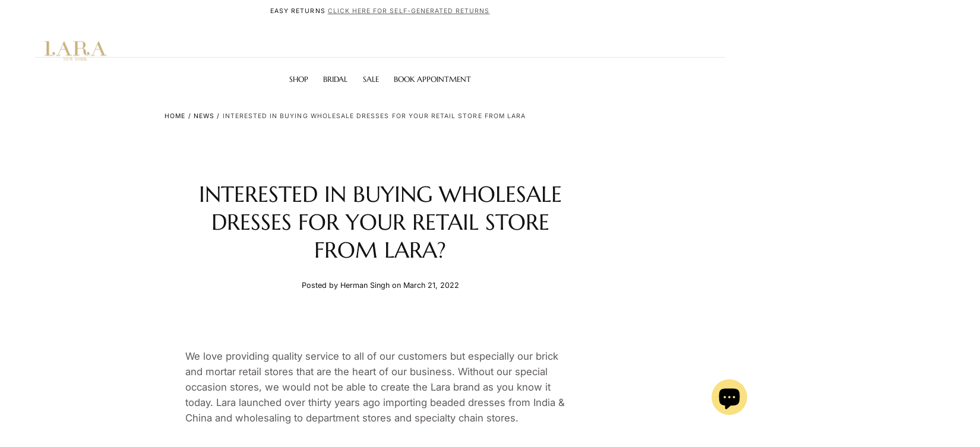

--- FILE ---
content_type: text/html; charset=utf-8
request_url: https://lara.com/en-br/blogs/news/interested-in-buying-wholesale-dresses-for-your-retail-store-from-lara
body_size: 30571
content:
<!doctype html>
<html class="no-js" lang="en">
  <head>
    <meta charset="utf-8">
    <meta http-equiv="X-UA-Compatible" content="IE=edge">
    <meta name="viewport" content="width=device-width,initial-scale=1">
    <meta name="theme-color" content="">
    <link rel="canonical" href="https://lara.com/en-br/blogs/news/interested-in-buying-wholesale-dresses-for-your-retail-store-from-lara">
    <link rel="preconnect" href="https://cdn.shopify.com" crossorigin><link rel="icon" type="image/png" href="//lara.com/cdn/shop/files/larafavicon_4b71fe83-4d8f-4e31-bb3b-46e3aa467773.png?crop=center&height=32&v=1668708346&width=32"><link rel="preconnect" href="https://fonts.shopifycdn.com" crossorigin><title>
      Interested in buying wholesale dresses for your retail store from Lara

        &ndash; Lara New York</title>

    
      <meta name="description" content="We love providing quality service to all of our customers but especially our brick and mortar retail stores that are the heart of our business. Without our special occasion stores, we would not be able to create the Lara brand as you know it today. Lara launched over thirty years ago importing beaded dresses from India">
    

    

<meta property="og:site_name" content="Lara New York">
<meta property="og:url" content="https://lara.com/en-br/blogs/news/interested-in-buying-wholesale-dresses-for-your-retail-store-from-lara">
<meta property="og:title" content="Interested in buying wholesale dresses for your retail store from Lara">
<meta property="og:type" content="article">
<meta property="og:description" content="We love providing quality service to all of our customers but especially our brick and mortar retail stores that are the heart of our business. Without our special occasion stores, we would not be able to create the Lara brand as you know it today. Lara launched over thirty years ago importing beaded dresses from India"><meta property="og:image" content="http://lara.com/cdn/shop/files/Lara_New_Logo_Gold_Small_8f0e9dbf-9655-4200-8f5a-7e9fd484d479.jpg?v=1630520232">
  <meta property="og:image:secure_url" content="https://lara.com/cdn/shop/files/Lara_New_Logo_Gold_Small_8f0e9dbf-9655-4200-8f5a-7e9fd484d479.jpg?v=1630520232">
  <meta property="og:image:width" content="3072">
  <meta property="og:image:height" content="3072"><meta name="twitter:card" content="summary_large_image">
<meta name="twitter:title" content="Interested in buying wholesale dresses for your retail store from Lara">
<meta name="twitter:description" content="We love providing quality service to all of our customers but especially our brick and mortar retail stores that are the heart of our business. Without our special occasion stores, we would not be able to create the Lara brand as you know it today. Lara launched over thirty years ago importing beaded dresses from India">


    <script src="//lara.com/cdn/shop/t/32/assets/pubsub.js?v=47587058936531202851766820439" defer="defer"></script>
    <script src="//lara.com/cdn/shop/t/32/assets/global.js?v=168253396762453838161767135145" defer="defer"></script>

    <script>window.performance && window.performance.mark && window.performance.mark('shopify.content_for_header.start');</script><meta name="google-site-verification" content="bQaBo5j66OWiCp4gt6djCZXIOcagAb86O9fsYTHQ1BQ">
<meta name="facebook-domain-verification" content="vfvrv52fx2bygc8d1vslyi1d2mnix2">
<meta id="shopify-digital-wallet" name="shopify-digital-wallet" content="/25245319248/digital_wallets/dialog">
<meta name="shopify-checkout-api-token" content="53c097a489dc593f4f4a4e4cbeaf0d07">
<meta id="in-context-paypal-metadata" data-shop-id="25245319248" data-venmo-supported="false" data-environment="production" data-locale="en_US" data-paypal-v4="true" data-currency="BRL">
<link rel="alternate" type="application/atom+xml" title="Feed" href="/en-br/blogs/news.atom" />
<link rel="alternate" hreflang="x-default" href="https://lara.com/blogs/news/interested-in-buying-wholesale-dresses-for-your-retail-store-from-lara">
<link rel="alternate" hreflang="en" href="https://lara.com/blogs/news/interested-in-buying-wholesale-dresses-for-your-retail-store-from-lara">
<link rel="alternate" hreflang="en-AU" href="https://lara.com/en-au/blogs/news/interested-in-buying-wholesale-dresses-for-your-retail-store-from-lara">
<link rel="alternate" hreflang="en-BR" href="https://lara.com/en-br/blogs/news/interested-in-buying-wholesale-dresses-for-your-retail-store-from-lara">
<link rel="alternate" hreflang="en-CA" href="https://lara.com/en-ca/blogs/news/interested-in-buying-wholesale-dresses-for-your-retail-store-from-lara">
<link rel="alternate" hreflang="en-SA" href="https://lara.com/en-sa/blogs/news/interested-in-buying-wholesale-dresses-for-your-retail-store-from-lara">
<link rel="alternate" hreflang="ar-SA" href="https://lara.com/ar-sa/blogs/news/interested-in-buying-wholesale-dresses-for-your-retail-store-from-lara">
<script async="async" src="/checkouts/internal/preloads.js?locale=en-BR"></script>
<link rel="preconnect" href="https://shop.app" crossorigin="anonymous">
<script async="async" src="https://shop.app/checkouts/internal/preloads.js?locale=en-BR&shop_id=25245319248" crossorigin="anonymous"></script>
<script id="apple-pay-shop-capabilities" type="application/json">{"shopId":25245319248,"countryCode":"US","currencyCode":"BRL","merchantCapabilities":["supports3DS"],"merchantId":"gid:\/\/shopify\/Shop\/25245319248","merchantName":"Lara New York","requiredBillingContactFields":["postalAddress","email","phone"],"requiredShippingContactFields":["postalAddress","email","phone"],"shippingType":"shipping","supportedNetworks":["visa","masterCard","amex","discover","elo","jcb"],"total":{"type":"pending","label":"Lara New York","amount":"1.00"},"shopifyPaymentsEnabled":true,"supportsSubscriptions":true}</script>
<script id="shopify-features" type="application/json">{"accessToken":"53c097a489dc593f4f4a4e4cbeaf0d07","betas":["rich-media-storefront-analytics"],"domain":"lara.com","predictiveSearch":true,"shopId":25245319248,"locale":"en"}</script>
<script>var Shopify = Shopify || {};
Shopify.shop = "lara-design.myshopify.com";
Shopify.locale = "en";
Shopify.currency = {"active":"BRL","rate":"5.4572084"};
Shopify.country = "BR";
Shopify.theme = {"name":"ADA theme of Sahara - Development ","id":156660728037,"schema_name":"Sahara","schema_version":"2.0.0","theme_store_id":1926,"role":"main"};
Shopify.theme.handle = "null";
Shopify.theme.style = {"id":null,"handle":null};
Shopify.cdnHost = "lara.com/cdn";
Shopify.routes = Shopify.routes || {};
Shopify.routes.root = "/en-br/";</script>
<script type="module">!function(o){(o.Shopify=o.Shopify||{}).modules=!0}(window);</script>
<script>!function(o){function n(){var o=[];function n(){o.push(Array.prototype.slice.apply(arguments))}return n.q=o,n}var t=o.Shopify=o.Shopify||{};t.loadFeatures=n(),t.autoloadFeatures=n()}(window);</script>
<script>
  window.ShopifyPay = window.ShopifyPay || {};
  window.ShopifyPay.apiHost = "shop.app\/pay";
  window.ShopifyPay.redirectState = null;
</script>
<script id="shop-js-analytics" type="application/json">{"pageType":"article"}</script>
<script defer="defer" async type="module" src="//lara.com/cdn/shopifycloud/shop-js/modules/v2/client.init-shop-cart-sync_BdyHc3Nr.en.esm.js"></script>
<script defer="defer" async type="module" src="//lara.com/cdn/shopifycloud/shop-js/modules/v2/chunk.common_Daul8nwZ.esm.js"></script>
<script type="module">
  await import("//lara.com/cdn/shopifycloud/shop-js/modules/v2/client.init-shop-cart-sync_BdyHc3Nr.en.esm.js");
await import("//lara.com/cdn/shopifycloud/shop-js/modules/v2/chunk.common_Daul8nwZ.esm.js");

  window.Shopify.SignInWithShop?.initShopCartSync?.({"fedCMEnabled":true,"windoidEnabled":true});

</script>
<script>
  window.Shopify = window.Shopify || {};
  if (!window.Shopify.featureAssets) window.Shopify.featureAssets = {};
  window.Shopify.featureAssets['shop-js'] = {"shop-cart-sync":["modules/v2/client.shop-cart-sync_QYOiDySF.en.esm.js","modules/v2/chunk.common_Daul8nwZ.esm.js"],"init-fed-cm":["modules/v2/client.init-fed-cm_DchLp9rc.en.esm.js","modules/v2/chunk.common_Daul8nwZ.esm.js"],"shop-button":["modules/v2/client.shop-button_OV7bAJc5.en.esm.js","modules/v2/chunk.common_Daul8nwZ.esm.js"],"init-windoid":["modules/v2/client.init-windoid_DwxFKQ8e.en.esm.js","modules/v2/chunk.common_Daul8nwZ.esm.js"],"shop-cash-offers":["modules/v2/client.shop-cash-offers_DWtL6Bq3.en.esm.js","modules/v2/chunk.common_Daul8nwZ.esm.js","modules/v2/chunk.modal_CQq8HTM6.esm.js"],"shop-toast-manager":["modules/v2/client.shop-toast-manager_CX9r1SjA.en.esm.js","modules/v2/chunk.common_Daul8nwZ.esm.js"],"init-shop-email-lookup-coordinator":["modules/v2/client.init-shop-email-lookup-coordinator_UhKnw74l.en.esm.js","modules/v2/chunk.common_Daul8nwZ.esm.js"],"pay-button":["modules/v2/client.pay-button_DzxNnLDY.en.esm.js","modules/v2/chunk.common_Daul8nwZ.esm.js"],"avatar":["modules/v2/client.avatar_BTnouDA3.en.esm.js"],"init-shop-cart-sync":["modules/v2/client.init-shop-cart-sync_BdyHc3Nr.en.esm.js","modules/v2/chunk.common_Daul8nwZ.esm.js"],"shop-login-button":["modules/v2/client.shop-login-button_D8B466_1.en.esm.js","modules/v2/chunk.common_Daul8nwZ.esm.js","modules/v2/chunk.modal_CQq8HTM6.esm.js"],"init-customer-accounts-sign-up":["modules/v2/client.init-customer-accounts-sign-up_C8fpPm4i.en.esm.js","modules/v2/client.shop-login-button_D8B466_1.en.esm.js","modules/v2/chunk.common_Daul8nwZ.esm.js","modules/v2/chunk.modal_CQq8HTM6.esm.js"],"init-shop-for-new-customer-accounts":["modules/v2/client.init-shop-for-new-customer-accounts_CVTO0Ztu.en.esm.js","modules/v2/client.shop-login-button_D8B466_1.en.esm.js","modules/v2/chunk.common_Daul8nwZ.esm.js","modules/v2/chunk.modal_CQq8HTM6.esm.js"],"init-customer-accounts":["modules/v2/client.init-customer-accounts_dRgKMfrE.en.esm.js","modules/v2/client.shop-login-button_D8B466_1.en.esm.js","modules/v2/chunk.common_Daul8nwZ.esm.js","modules/v2/chunk.modal_CQq8HTM6.esm.js"],"shop-follow-button":["modules/v2/client.shop-follow-button_CkZpjEct.en.esm.js","modules/v2/chunk.common_Daul8nwZ.esm.js","modules/v2/chunk.modal_CQq8HTM6.esm.js"],"lead-capture":["modules/v2/client.lead-capture_BntHBhfp.en.esm.js","modules/v2/chunk.common_Daul8nwZ.esm.js","modules/v2/chunk.modal_CQq8HTM6.esm.js"],"checkout-modal":["modules/v2/client.checkout-modal_CfxcYbTm.en.esm.js","modules/v2/chunk.common_Daul8nwZ.esm.js","modules/v2/chunk.modal_CQq8HTM6.esm.js"],"shop-login":["modules/v2/client.shop-login_Da4GZ2H6.en.esm.js","modules/v2/chunk.common_Daul8nwZ.esm.js","modules/v2/chunk.modal_CQq8HTM6.esm.js"],"payment-terms":["modules/v2/client.payment-terms_MV4M3zvL.en.esm.js","modules/v2/chunk.common_Daul8nwZ.esm.js","modules/v2/chunk.modal_CQq8HTM6.esm.js"]};
</script>
<script>(function() {
  var isLoaded = false;
  function asyncLoad() {
    if (isLoaded) return;
    isLoaded = true;
    var urls = ["https:\/\/tabs.stationmade.com\/registered-scripts\/tabs-by-station.js?shop=lara-design.myshopify.com","https:\/\/cdn.shopify.com\/s\/files\/1\/0252\/4531\/9248\/t\/1\/assets\/globo.swatch.init.js?shop=lara-design.myshopify.com","https:\/\/cdn1.stamped.io\/files\/widget.min.js?shop=lara-design.myshopify.com","\/\/cdn.shopify.com\/proxy\/12c793bc1ff66b1646bcc28d8320ff02b8d7115543dae27ad20b5e10d47239be\/bingshoppingtool-t2app-prod.trafficmanager.net\/uet\/tracking_script?shop=lara-design.myshopify.com\u0026sp-cache-control=cHVibGljLCBtYXgtYWdlPTkwMA","https:\/\/sdk.postscript.io\/sdk-script-loader.bundle.js?shopId=115155\u0026shop=lara-design.myshopify.com"];
    for (var i = 0; i < urls.length; i++) {
      var s = document.createElement('script');
      s.type = 'text/javascript';
      s.async = true;
      s.src = urls[i];
      var x = document.getElementsByTagName('script')[0];
      x.parentNode.insertBefore(s, x);
    }
  };
  if(window.attachEvent) {
    window.attachEvent('onload', asyncLoad);
  } else {
    window.addEventListener('load', asyncLoad, false);
  }
})();</script>
<script id="__st">var __st={"a":25245319248,"offset":-18000,"reqid":"43ba158b-c523-46e8-94f2-9b046c9cf252-1768965702","pageurl":"lara.com\/en-br\/blogs\/news\/interested-in-buying-wholesale-dresses-for-your-retail-store-from-lara","s":"articles-587237589221","u":"02c89409fa10","p":"article","rtyp":"article","rid":587237589221};</script>
<script>window.ShopifyPaypalV4VisibilityTracking = true;</script>
<script id="captcha-bootstrap">!function(){'use strict';const t='contact',e='account',n='new_comment',o=[[t,t],['blogs',n],['comments',n],[t,'customer']],c=[[e,'customer_login'],[e,'guest_login'],[e,'recover_customer_password'],[e,'create_customer']],r=t=>t.map((([t,e])=>`form[action*='/${t}']:not([data-nocaptcha='true']) input[name='form_type'][value='${e}']`)).join(','),a=t=>()=>t?[...document.querySelectorAll(t)].map((t=>t.form)):[];function s(){const t=[...o],e=r(t);return a(e)}const i='password',u='form_key',d=['recaptcha-v3-token','g-recaptcha-response','h-captcha-response',i],f=()=>{try{return window.sessionStorage}catch{return}},m='__shopify_v',_=t=>t.elements[u];function p(t,e,n=!1){try{const o=window.sessionStorage,c=JSON.parse(o.getItem(e)),{data:r}=function(t){const{data:e,action:n}=t;return t[m]||n?{data:e,action:n}:{data:t,action:n}}(c);for(const[e,n]of Object.entries(r))t.elements[e]&&(t.elements[e].value=n);n&&o.removeItem(e)}catch(o){console.error('form repopulation failed',{error:o})}}const l='form_type',E='cptcha';function T(t){t.dataset[E]=!0}const w=window,h=w.document,L='Shopify',v='ce_forms',y='captcha';let A=!1;((t,e)=>{const n=(g='f06e6c50-85a8-45c8-87d0-21a2b65856fe',I='https://cdn.shopify.com/shopifycloud/storefront-forms-hcaptcha/ce_storefront_forms_captcha_hcaptcha.v1.5.2.iife.js',D={infoText:'Protected by hCaptcha',privacyText:'Privacy',termsText:'Terms'},(t,e,n)=>{const o=w[L][v],c=o.bindForm;if(c)return c(t,g,e,D).then(n);var r;o.q.push([[t,g,e,D],n]),r=I,A||(h.body.append(Object.assign(h.createElement('script'),{id:'captcha-provider',async:!0,src:r})),A=!0)});var g,I,D;w[L]=w[L]||{},w[L][v]=w[L][v]||{},w[L][v].q=[],w[L][y]=w[L][y]||{},w[L][y].protect=function(t,e){n(t,void 0,e),T(t)},Object.freeze(w[L][y]),function(t,e,n,w,h,L){const[v,y,A,g]=function(t,e,n){const i=e?o:[],u=t?c:[],d=[...i,...u],f=r(d),m=r(i),_=r(d.filter((([t,e])=>n.includes(e))));return[a(f),a(m),a(_),s()]}(w,h,L),I=t=>{const e=t.target;return e instanceof HTMLFormElement?e:e&&e.form},D=t=>v().includes(t);t.addEventListener('submit',(t=>{const e=I(t);if(!e)return;const n=D(e)&&!e.dataset.hcaptchaBound&&!e.dataset.recaptchaBound,o=_(e),c=g().includes(e)&&(!o||!o.value);(n||c)&&t.preventDefault(),c&&!n&&(function(t){try{if(!f())return;!function(t){const e=f();if(!e)return;const n=_(t);if(!n)return;const o=n.value;o&&e.removeItem(o)}(t);const e=Array.from(Array(32),(()=>Math.random().toString(36)[2])).join('');!function(t,e){_(t)||t.append(Object.assign(document.createElement('input'),{type:'hidden',name:u})),t.elements[u].value=e}(t,e),function(t,e){const n=f();if(!n)return;const o=[...t.querySelectorAll(`input[type='${i}']`)].map((({name:t})=>t)),c=[...d,...o],r={};for(const[a,s]of new FormData(t).entries())c.includes(a)||(r[a]=s);n.setItem(e,JSON.stringify({[m]:1,action:t.action,data:r}))}(t,e)}catch(e){console.error('failed to persist form',e)}}(e),e.submit())}));const S=(t,e)=>{t&&!t.dataset[E]&&(n(t,e.some((e=>e===t))),T(t))};for(const o of['focusin','change'])t.addEventListener(o,(t=>{const e=I(t);D(e)&&S(e,y())}));const B=e.get('form_key'),M=e.get(l),P=B&&M;t.addEventListener('DOMContentLoaded',(()=>{const t=y();if(P)for(const e of t)e.elements[l].value===M&&p(e,B);[...new Set([...A(),...v().filter((t=>'true'===t.dataset.shopifyCaptcha))])].forEach((e=>S(e,t)))}))}(h,new URLSearchParams(w.location.search),n,t,e,['guest_login'])})(!0,!0)}();</script>
<script integrity="sha256-4kQ18oKyAcykRKYeNunJcIwy7WH5gtpwJnB7kiuLZ1E=" data-source-attribution="shopify.loadfeatures" defer="defer" src="//lara.com/cdn/shopifycloud/storefront/assets/storefront/load_feature-a0a9edcb.js" crossorigin="anonymous"></script>
<script crossorigin="anonymous" defer="defer" src="//lara.com/cdn/shopifycloud/storefront/assets/shopify_pay/storefront-65b4c6d7.js?v=20250812"></script>
<script data-source-attribution="shopify.dynamic_checkout.dynamic.init">var Shopify=Shopify||{};Shopify.PaymentButton=Shopify.PaymentButton||{isStorefrontPortableWallets:!0,init:function(){window.Shopify.PaymentButton.init=function(){};var t=document.createElement("script");t.src="https://lara.com/cdn/shopifycloud/portable-wallets/latest/portable-wallets.en.js",t.type="module",document.head.appendChild(t)}};
</script>
<script data-source-attribution="shopify.dynamic_checkout.buyer_consent">
  function portableWalletsHideBuyerConsent(e){var t=document.getElementById("shopify-buyer-consent"),n=document.getElementById("shopify-subscription-policy-button");t&&n&&(t.classList.add("hidden"),t.setAttribute("aria-hidden","true"),n.removeEventListener("click",e))}function portableWalletsShowBuyerConsent(e){var t=document.getElementById("shopify-buyer-consent"),n=document.getElementById("shopify-subscription-policy-button");t&&n&&(t.classList.remove("hidden"),t.removeAttribute("aria-hidden"),n.addEventListener("click",e))}window.Shopify?.PaymentButton&&(window.Shopify.PaymentButton.hideBuyerConsent=portableWalletsHideBuyerConsent,window.Shopify.PaymentButton.showBuyerConsent=portableWalletsShowBuyerConsent);
</script>
<script data-source-attribution="shopify.dynamic_checkout.cart.bootstrap">document.addEventListener("DOMContentLoaded",(function(){function t(){return document.querySelector("shopify-accelerated-checkout-cart, shopify-accelerated-checkout")}if(t())Shopify.PaymentButton.init();else{new MutationObserver((function(e,n){t()&&(Shopify.PaymentButton.init(),n.disconnect())})).observe(document.body,{childList:!0,subtree:!0})}}));
</script>
<script id='scb4127' type='text/javascript' async='' src='https://lara.com/cdn/shopifycloud/privacy-banner/storefront-banner.js'></script><link id="shopify-accelerated-checkout-styles" rel="stylesheet" media="screen" href="https://lara.com/cdn/shopifycloud/portable-wallets/latest/accelerated-checkout-backwards-compat.css" crossorigin="anonymous">
<style id="shopify-accelerated-checkout-cart">
        #shopify-buyer-consent {
  margin-top: 1em;
  display: inline-block;
  width: 100%;
}

#shopify-buyer-consent.hidden {
  display: none;
}

#shopify-subscription-policy-button {
  background: none;
  border: none;
  padding: 0;
  text-decoration: underline;
  font-size: inherit;
  cursor: pointer;
}

#shopify-subscription-policy-button::before {
  box-shadow: none;
}

      </style>

<script>window.performance && window.performance.mark && window.performance.mark('shopify.content_for_header.end');</script>
<style data-shopify>

  @font-face {
  font-family: Inter;
  font-weight: 400;
  font-style: normal;
  font-display: swap;
  src: url("//lara.com/cdn/fonts/inter/inter_n4.b2a3f24c19b4de56e8871f609e73ca7f6d2e2bb9.woff2") format("woff2"),
       url("//lara.com/cdn/fonts/inter/inter_n4.af8052d517e0c9ffac7b814872cecc27ae1fa132.woff") format("woff");
}

  
  @font-face {
  font-family: Inter;
  font-weight: 400;
  font-style: normal;
  font-display: swap;
  src: url("//lara.com/cdn/fonts/inter/inter_n4.b2a3f24c19b4de56e8871f609e73ca7f6d2e2bb9.woff2") format("woff2"),
       url("//lara.com/cdn/fonts/inter/inter_n4.af8052d517e0c9ffac7b814872cecc27ae1fa132.woff") format("woff");
}

  @font-face {
  font-family: Inter;
  font-weight: 700;
  font-style: normal;
  font-display: swap;
  src: url("//lara.com/cdn/fonts/inter/inter_n7.02711e6b374660cfc7915d1afc1c204e633421e4.woff2") format("woff2"),
       url("//lara.com/cdn/fonts/inter/inter_n7.6dab87426f6b8813070abd79972ceaf2f8d3b012.woff") format("woff");
}

  @font-face {
  font-family: Inter;
  font-weight: 400;
  font-style: italic;
  font-display: swap;
  src: url("//lara.com/cdn/fonts/inter/inter_i4.feae1981dda792ab80d117249d9c7e0f1017e5b3.woff2") format("woff2"),
       url("//lara.com/cdn/fonts/inter/inter_i4.62773b7113d5e5f02c71486623cf828884c85c6e.woff") format("woff");
}

  @font-face {
  font-family: Inter;
  font-weight: 700;
  font-style: italic;
  font-display: swap;
  src: url("//lara.com/cdn/fonts/inter/inter_i7.b377bcd4cc0f160622a22d638ae7e2cd9b86ea4c.woff2") format("woff2"),
       url("//lara.com/cdn/fonts/inter/inter_i7.7c69a6a34e3bb44fcf6f975857e13b9a9b25beb4.woff") format("woff");
}

  @font-face {
  font-family: Marcellus;
  font-weight: 400;
  font-style: normal;
  font-display: swap;
  src: url("//lara.com/cdn/fonts/marcellus/marcellus_n4.861ea5747960894b6b5511726ea2d142a8f0789a.woff2") format("woff2"),
       url("//lara.com/cdn/fonts/marcellus/marcellus_n4.e48a682a9d556d1e1629ccba95ac22b1bb6c4fa1.woff") format("woff");
}

  @font-face {
  font-family: Arapey;
  font-weight: 400;
  font-style: normal;
  font-display: swap;
  src: url("//lara.com/cdn/fonts/arapey/arapey_n4.f34340ab9c56baa7f8accf674e253407b725d12c.woff2") format("woff2"),
       url("//lara.com/cdn/fonts/arapey/arapey_n4.003d1426f62522643e43e1d3072a2e7d1ab78130.woff") format("woff");
}


  :root {
    /* default properties */
    --header-height: 94px;

    --default-header-height: 5.6rem;
    --default-announcement-bar-height: 2.7rem;

    --font-body-family: Inter, sans-serif;
    --font-body-style: normal;
    --font-body-weight: 400;

    --font-heading-family: Marcellus, serif;
    --font-heading-style: normal;
    --font-heading-weight: 400;

    --font-button-family: Arapey, serif;
    --font-button-style: normal;
    --font-button-weight: 400;

    --font-heading-letter-spacing: 0;
    --font-heading-text-transform: uppercase;

    --font-body-scale: 1.05;
    --font-heading-scale: 1.1;

    --font-weight-normal: 400;
    --font-weight-bold: 700;
    --font-weight-light: ;

    --line-height-extra-small: 1;
    --line-height-small: 1.3;
    --line-height-medium: 1.6;

    --letter-spacing-extra-small: .05rem;
    --letter-spacing-small: .1rem;
    --letter-spacing-medium: .2rem;

    --h1-multiplier: 3.2rem;
    --h2-multiplier: 2.4rem;
    --h3-multiplier: 1.8rem;
    --h4-multiplier: 1.6rem;
    --h5-multiplier: 1.4rem;
    --h6-multiplier: 1.2rem;

    --font-size-extra-small: 1rem;
    --font-size-small: 1.2rem;
    --font-size-medium: 1.4rem;
    --font-size-large: 1.6rem;
    --font-size-extra-large: 1.8rem;

    --font-size-static-extra-small: 1rem;
    --font-size-static-small: 1.2rem;
    --font-size-static-medium: 1.4rem;
    --font-size-static-large: 1.6rem;
    --font-size-static-extra-large: 1.8rem;

    /* Typography */
    --color-heading-text: #111111;
    --color-heading-text-rgb: 17, 17, 17;
    --color-body-text: #5E5A59;
    --color-menu-transparent-text: #FFFFFF;

    /* Buttons and links */
    --color-button-outlined-text: #111111;
    --color-button-outlined-background: rgba(0,0,0,0);
    --color-button-filled-text: #FFFFFF;
    --color-button-filled-background: #111111;

    --color-button-background: transparent;
    --color-button-outline: #FFFFFF;
    --color-button-text: #FFFFFF;

    --color-form-text: #111111;
    --color-form-button-text: #FFFFFF;

    --button-border-radius: 0;
    --button-text-transform: uppercase;
    --input-border-radius: 0;

    /* Other elements */
    --color-link: #333232;
    --color-link-text: #111111;
    --color-default-link-text: #111111;
    --color-tag-text: #111111;
    --color-tag-background: #FFFFFF;
    --color-border-elements: #E6E2E1;
    --color-cart-number-text: #111111;
    --color-shipping-bar-progress: #CD9B77;

    /* Backgrounds */
    --color-body-background: #FFFFFF;
    --color-body-background-rgb: 255, 255, 255;
    --color-image-background: #F5EBDF;
    --color-body-background-transparent-50: rgba(255, 255, 255, 0.5);
    --color-popup-background: #FFFFFF;

    /* Background Colors */
    --color-background-primary: #000000;
    --color-background-inverse: #FFFFFF;
    --color-background-light: #E6E2E1;
    --color-background-dark: #333232;
    --color-background-accent-1: #F5EBDF;
    --color-background-accent-2: #CEDFDC;

    /* Text Colors */
    --color-text-primary: #111111;
    --color-text-secondary: #CD9B77;
    --color-text-inverse: #FFFFFF;

    /* Text default */
    --color-heading-text-default: #111111;
    --color-body-text-default: #5E5A59;

    --color-link-text-default: #111111;
    --color-default-link-text-default: #111111;

    /* Text secondary */
    --color-heading-text-secondary: #CD9B77;
    --color-body-text-secondary: #CD9B77;

    /* Text inverse */
    --color-heading-text-inverse: #FFFFFF;
    --color-body-text-inverse: #FFFFFF;

    --color-link-text-inverse: #FFFFFF;
    --color-default-link-text-inverse: #FFFFFF;

    /* Default section style */
    --color-default-background: #FFFFFF;
    --color-default-image-background: #F5EBDF;
    --color-default-border-elements: #E6E2E1;

    /* Secondary section style */
    --color-secondary-background: #CD9B77;
    --color-secondary-image-background: #F5EBDF;
    --color-secondary-border-elements: #E6E2E1;

    --color-button-hover-text: var(--color-button-text-inverse);
    --color-button-hover-outline: var(--color-button-outline);
    --color-button-hover-background: var(--color-button-outline);

    --color-success: #6BBD4F;
    --color-alert: #FAC151;
    --color-error: #D84339;
    --color-price-accent: #CD9B77;

    --color-white: #fff;
    --color-black: #111;
    --color-light: #ddd;

    --media-overlay-gradient-desktop: linear-gradient(180deg, rgba(0, 0, 0, 0) 0%, rgba(0, 0, 0, 0.25) 100%);
    --media-overlay-gradient-mobile: linear-gradient(180deg, rgba(0, 0, 0, 0) 0%, rgba(0, 0, 0, 0.25) 100%);

    --gradient-black: linear-gradient(180deg, rgba(0, 0, 0, 0) 0%, rgba(0, 0, 0, 0.2) 100%);
    --gradient-overlay-horizontal: linear-gradient(0deg, rgba(0, 0, 0, 0.2), rgba(0, 0, 0, 0.2));
    --color-popup-overlay: rgba(0, 0, 0, 0.5);

    --page-width: 1440px;
    --page-width-md: 880px;
    --page-width-xs: 656px;
    --page-gutter: 2.4rem;

    --section-vertical-padding: 7.6rem;
    --section-vertical-padding-desktop: 9.6rem;

    --section-spacing-unit-desktop: 1.6rem;
    --section-spacing-unit-mobile:  1.2rem;

    --duration-short: 200ms;
    --duration-default: 300ms;
    --duration-long: 400ms;
    --duration-extra-long: 600ms;

    --z-header: 800;
    --z-modals: 900;
    --z-fab: 750;

    /* Spacing */
    --spacing-unit: 1.6rem;
    --spacing-0: calc(var(--spacing-unit) * 0); /* 0 */
    --spacing-1: calc(var(--spacing-unit) * 0.25); /* 0.4rem */
    --spacing-2: calc(var(--spacing-unit) * 0.50); /* 0.8rem */
    --spacing-3: calc(var(--spacing-unit) * 0.75); /* 1.2rem */
    --spacing-4: calc(var(--spacing-unit) * 1); /* 1.6rem */
    --spacing-5: calc(var(--spacing-unit) * 1.5); /* 2.4rem */
    --spacing-6: calc(var(--spacing-unit) * 2); /* 3.2rem */
    --spacing-7: calc(var(--spacing-unit) * 3); /* 4.8rem */
    --spacing-8: calc(var(--spacing-unit) * 4); /* 6.4rem */
    --spacing-9: calc(var(--spacing-unit) * 6); /* 9.6rem */
    --spacing-10: calc(var(--spacing-unit) * 8); /* 12.8rem */
    --spacing-11: calc(var(--spacing-unit) * 10); /* 16rem */

    --header-top-position: calc(var(--header-height, var(--default-header-height)) + var(--announcement-bar-height, var(--default-announcement-bar-height)));

    --card-media-padding: 136.54%;
    --card-media-object-fit: cover;
    --card-media-background-color: #F5EBDF;

    --collection-sidebar-block-start: 0;

    --theme-js-animations-on-mobile: fade-in 800ms forwards paused;
  }

  

  @media screen and (min-width: 750px) {
    :root {
      /* default properties */
      --default-header-height: 94px;
      --default-announcement-bar-height: 3.5rem;

      --h1-multiplier: 4.0rem;
      --h2-multiplier: 3.2rem;
      --h3-multiplier: 2.4rem;
      --h4-multiplier: 1.8rem;
      --h5-multiplier: 1.6rem;
      --h6-multiplier: 1.4rem;

      --font-size-extra-small: 1.2rem;
      --font-size-small: 1.4rem;
      --font-size-medium: 1.6rem;
      --font-size-large: 1.8rem;
      --font-size-extra-large: 2rem;

      --page-gutter: 3.6rem;

      --section-vertical-padding: 8.6rem;
    }
  }

  @media screen and (min-width: 990px) {
    :root {
      --page-gutter: 4rem;
      --section-vertical-padding: 9.6rem;
    }
  }

  @media screen and (min-width: 1100px) {
    :root {
    --page-gutter: 5.6rem;
    }
  }

  :root {
    

        --color-swatch-almond: #B2823A;
        --color-swatch-amethyst: #8F7BC8;
        --color-swatch-antique-rose: #C19A94;
        --color-swatch-aqua: #00DFFB;
        --color-swatch-berry: #BA1286;
        --color-swatch-black-grey: #000000;
        --color-swatch-black-ombre: #000000;
        --color-swatch-black-print: #000000;
        --color-swatch-black: #000000;
        --color-swatch-blacksilver: #000000;
        --color-swatch-blue-iris: #A9B9F4;
        --color-swatch-blue-mercury: #BFDDF8;
        --color-swatch-blue-multi: #BFDDF8;
        --color-swatch-blue-ombre: #0000ff;
        --color-swatch-blue: #4495FF;
        --color-swatch-bluemulti: #4495FF;
        --color-swatch-blush-print: #f9d5d3;
        --color-swatch-blush-silver: #e3c6a8;
        --color-swatch-blush: #f9d5d3;
        --color-swatch-bronze-multi: #B0775B;
        --color-swatch-bronze: #B0775B;
        --color-swatch-brown: #8b4513;
        --color-swatch-buff-pearl: #EADFC7;
        --color-swatch-burgandy: #870202;
        --color-swatch-cashmere: #E1B5C9;
        --color-swatch-champagne-gold: #f1e3a0;
        --color-swatch-champagne-pearl: #f7e7ce;
        --color-swatch-champagne-rose: #D1B8B8;
        --color-swatch-champagne: #f7e7ce;
        --color-swatch-charcoal: #7A7A7A;
        --color-swatch-confetti: #9a9a9a;
        --color-swatch-dark-blue: #9a9a9a;
        --color-swatch-dark-fuchsia: #ff00ff;
        --color-swatch-dark-green: #023020;
        --color-swatch-dark-green: #9a9a9a;
        --color-swatch-dark-grey: #808080;
        --color-swatch-dark-periwinkle: #7D92F9;
        --color-swatch-dark-red: #BA0101;
        --color-swatch-dark-rose: #E56C9A;
        --color-swatch-dark-sage: #A7CEBE;
        --color-swatch-dark-sage: #A7CEBE;
        --color-swatch-dark-taupe: #A37979;
        --color-swatch-darkblue: #294D61;
        --color-swatch-darkred: #A30505;
        --color-swatch-default-title: #9a9a9a;
        --color-swatch-dusk: #696E97;
        --color-swatch-dusty-blue: #AFD4DF;
        --color-swatch-dusty-blush: #EDD8DF;
        --color-swatch-dusty-lavender: #C8BCD8;
        --color-swatch-dusty-lilac: #E1B8F1;
        --color-swatch-dusty-mint: #D1F2DC;
        --color-swatch-dusty-periwinkle: #7286CE;
        --color-swatch-dusty-pink: #F5D1D7;
        --color-swatch-dusty-purple: #CFC4ED;
        --color-swatch-dusty-rose: #DFADAD;
        --color-swatch-dusty-sage: #C9DBCD;
        --color-swatch-eggplant: #6D1757;
        --color-swatch-emerald-green: #046307;
        --color-swatch-emerald: #046307;
        --color-swatch-fog: #D3CFDA;
        --color-swatch-forest-green: #228C22;
        --color-swatch-frost: #E3F7FC;
        --color-swatch-fuchsia: #D9027D;
        --color-swatch-full-length-extra-room-for-ball-gowns: #FFFFFF;
        --color-swatch-full-length: #FFFFFF;
        --color-swatch-glacial-green: #E2F3E9;
        --color-swatch-gold: #D4AF37;
        --color-swatch-gray: #808080;
        --color-swatch-green-mist: #D2E6DC;
        --color-swatch-green-ombre: #036828;
        --color-swatch-green-print: #D2E6DC;
        --color-swatch-green: #147231;
        --color-swatch-grey-blue: #627997;
        --color-swatch-grey: #808080;
        --color-swatch-gunmetal: #5B5D6C;
        --color-swatch-heather-ombre: #AF9DDA;
        --color-swatch-hot-pink: #FF32D3;
        --color-swatch-hunter-green: #355e3b;
        --color-swatch-ink-blue: #7496B3;
        --color-swatch-ivory: #FAF9F6;
        --color-swatch-khaki: #CBB799;
        --color-swatch-lead: #6A6A6A;
        --color-swatch-lemon: #FFF44F;
        --color-swatch-light-blue: #BFDDF8;
        --color-swatch-light-grey: #DDDDDD;
        --color-swatch-light-mauve: #E9DCF1;
        --color-swatch-light-pink: #F9D5E0;
        --color-swatch-lightblue: #BFDDF8;
        --color-swatch-lilac-smoke: #C5BACB;
        --color-swatch-lilac: #D8BBD8;
        --color-swatch-lt-periwinkle: #C5DBFF;
        --color-swatch-mauve: #D0B7C8;
        --color-swatch-mid-grey: #8E93A4;
        --color-swatch-mink: #D9B8C4;
        --color-swatch-mint: #BEF6DB;
        --color-swatch-mist: #E5EDF1;
        --color-swatch-mocha: #B08074;
        --color-swatch-moss: #cce1c7;
        --color-swatch-multi-print: #9a9a9a;
        --color-swatch-multi: #9a9a9a;
        --color-swatch-navy-ombre: #323273;
        --color-swatch-navy-gunmetal: #323273;
        --color-swatch-navy: #323273;
        --color-swatch-nude-multi: #EADFC7;
        --color-swatch-nude-silver: #EADFC7;
        --color-swatch-nude: #EADFC7;
        --color-swatch-ocean: #04BADE;
        --color-swatch-olive: #636B2F;
        --color-swatch-orchid: #DAB1DA;
        --color-swatch-peach: #F4A384;
        --color-swatch-peacock-blue: #126995;
        --color-swatch-periwinkle: #C7D7F2;
        --color-swatch-pink-ombre: #FF00B1;
        --color-swatch-pink-print: #ffc0cb;
        --color-swatch-pink-quartz: #ffc0cb;
        --color-swatch-pink: #ffc0cb;
        --color-swatch-pistachio: #AEDE96;
        --color-swatch-platinum: #949088;
        --color-swatch-powder-pink: #FDE6ED;
        --color-swatch-print: #9a9a9a;
        --color-swatch-purple-mist: #E7C7DE;
        --color-swatch-purple: #A54DCF;
        --color-swatch-raspberry: #C02560;
        --color-swatch-red-print: #F61F1F;
        --color-swatch-red: #F61F1F;
        --color-swatch-rose-gold: #DEA193;
        --color-swatch-rose: #B76E79;
        --color-swatch-rosewater: #F0D0E0;
        --color-swatch-royal-blue: #0000FF;
        --color-swatch-royal: #0000FF;
        --color-swatch-sage-green: #B5CA9F;
        --color-swatch-sage: #B5CA9F;
        --color-swatch-sapphire: #0000FF;
        --color-swatch-seafoam: #B8DACE;
        --color-swatch-seagreen: #B8DACE;
        --color-swatch-seamist: #CDEFF7;
        --color-swatch-short: #FFFFFF;
        --color-swatch-silver-multi: #D3D3D3;
        --color-swatch-silver-sage: #C9DDD2;
        --color-swatch-silver: #D3D3D3;
        --color-swatch-sky-blue: #BFDDF8;
        --color-swatch-sky: #BFDDF8;
        --color-swatch-slate-blue: #708090;
        --color-swatch-slate-multi: #7D9AB3;
        --color-swatch-slate: #7D9AB3;
        --color-swatch-smoke-grey: #808080;
        --color-swatch-steel-blue: #9DAFBB;
        --color-swatch-stone-multi: #9DAFBB;
        --color-swatch-stone: #CCC9DC;
        --color-swatch-tan: #C3B091;
        --color-swatch-taupe: #C3A491;
        --color-swatch-teal: #008C8D;
        --color-swatch-thistle: #C8BFC8;
        --color-swatch-tiffany: #CBFAE3;
        --color-swatch-turquoise: #40e0d0;
        --color-swatch-twilight: #85839D;
        --color-swatch-vintage-lilac: #AC7C9F;
        --color-swatch-white-print: #ffffff;
        --color-swatch-white-rose: #ffffff;
        --color-swatch-white: #ffffff;
        --color-swatch-wine-multi: #8B0A30;
        --color-swatch-wine: #8B0A30;
        --color-swatch-yellow-print: #ffff00;
        --color-swatch-yellow: #ffff00;
  }

    .swatch--almond {
      background-color: #B2823A;
    }

    .swatch--amethyst {
      background-color: #8F7BC8;
    }

    .swatch--antique-rose {
      background-color: #C19A94;
    }

    .swatch--aqua {
      background-color: #00DFFB;
    }

    .swatch--berry {
      background-color: #BA1286;
    }

    .swatch--black-grey {
      background-color: #000000;
    }

    .swatch--black-ombre {
      background-color: #000000;
    }

    .swatch--black-print {
      background-color: #000000;
    }

    .swatch--black {
      background-color: #000000;
    }

    .swatch--blacksilver {
      background-color: #000000;
    }

    .swatch--blue-iris {
      background-color: #A9B9F4;
    }

    .swatch--blue-mercury {
      background-color: #BFDDF8;
    }

    .swatch--blue-multi {
      background-color: #BFDDF8;
    }

    .swatch--blue-ombre {
      background-color: #0000ff;
    }

    .swatch--blue {
      background-color: #4495FF;
    }

    .swatch--bluemulti {
      background-color: #4495FF;
    }

    .swatch--blush-print {
      background-color: #f9d5d3;
    }

    .swatch--blush-silver {
      background-color: #e3c6a8;
    }

    .swatch--blush {
      background-color: #f9d5d3;
    }

    .swatch--bronze-multi {
      background-color: #B0775B;
    }

    .swatch--bronze {
      background-color: #B0775B;
    }

    .swatch--brown {
      background-color: #8b4513;
    }

    .swatch--buff-pearl {
      background-color: #EADFC7;
    }

    .swatch--burgandy {
      background-color: #870202;
    }

    .swatch--cashmere {
      background-color: #E1B5C9;
    }

    .swatch--champagne-gold {
      background-color: #f1e3a0;
    }

    .swatch--champagne-pearl {
      background-color: #f7e7ce;
    }

    .swatch--champagne-rose {
      background-color: #D1B8B8;
    }

    .swatch--champagne {
      background-color: #f7e7ce;
    }

    .swatch--charcoal {
      background-color: #7A7A7A;
    }

    .swatch--confetti {
      background-color: #9a9a9a;
    }

    .swatch--dark-blue {
      background-color: #9a9a9a;
    }

    .swatch--dark-fuchsia {
      background-color: #ff00ff;
    }

    .swatch--dark-green {
      background-color: #023020;
    }

    .swatch--dark-green {
      background-color: #9a9a9a;
    }

    .swatch--dark-grey {
      background-color: #808080;
    }

    .swatch--dark-periwinkle {
      background-color: #7D92F9;
    }

    .swatch--dark-red {
      background-color: #BA0101;
    }

    .swatch--dark-rose {
      background-color: #E56C9A;
    }

    .swatch--dark-sage {
      background-color: #A7CEBE;
    }

    .swatch--dark-sage {
      background-color: #A7CEBE;
    }

    .swatch--dark-taupe {
      background-color: #A37979;
    }

    .swatch--darkblue {
      background-color: #294D61;
    }

    .swatch--darkred {
      background-color: #A30505;
    }

    .swatch--default-title {
      background-color: #9a9a9a;
    }

    .swatch--dusk {
      background-color: #696E97;
    }

    .swatch--dusty-blue {
      background-color: #AFD4DF;
    }

    .swatch--dusty-blush {
      background-color: #EDD8DF;
    }

    .swatch--dusty-lavender {
      background-color: #C8BCD8;
    }

    .swatch--dusty-lilac {
      background-color: #E1B8F1;
    }

    .swatch--dusty-mint {
      background-color: #D1F2DC;
    }

    .swatch--dusty-periwinkle {
      background-color: #7286CE;
    }

    .swatch--dusty-pink {
      background-color: #F5D1D7;
    }

    .swatch--dusty-purple {
      background-color: #CFC4ED;
    }

    .swatch--dusty-rose {
      background-color: #DFADAD;
    }

    .swatch--dusty-sage {
      background-color: #C9DBCD;
    }

    .swatch--eggplant {
      background-color: #6D1757;
    }

    .swatch--emerald-green {
      background-color: #046307;
    }

    .swatch--emerald {
      background-color: #046307;
    }

    .swatch--fog {
      background-color: #D3CFDA;
    }

    .swatch--forest-green {
      background-color: #228C22;
    }

    .swatch--frost {
      background-color: #E3F7FC;
    }

    .swatch--fuchsia {
      background-color: #D9027D;
    }

    .swatch--full-length-extra-room-for-ball-gowns {
      background-color: #FFFFFF;
    }

    .swatch--full-length {
      background-color: #FFFFFF;
    }

    .swatch--glacial-green {
      background-color: #E2F3E9;
    }

    .swatch--gold {
      background-color: #D4AF37;
    }

    .swatch--gray {
      background-color: #808080;
    }

    .swatch--green-mist {
      background-color: #D2E6DC;
    }

    .swatch--green-ombre {
      background-color: #036828;
    }

    .swatch--green-print {
      background-color: #D2E6DC;
    }

    .swatch--green {
      background-color: #147231;
    }

    .swatch--grey-blue {
      background-color: #627997;
    }

    .swatch--grey {
      background-color: #808080;
    }

    .swatch--gunmetal {
      background-color: #5B5D6C;
    }

    .swatch--heather-ombre {
      background-color: #AF9DDA;
    }

    .swatch--hot-pink {
      background-color: #FF32D3;
    }

    .swatch--hunter-green {
      background-color: #355e3b;
    }

    .swatch--ink-blue {
      background-color: #7496B3;
    }

    .swatch--ivory {
      background-color: #FAF9F6;
    }

    .swatch--khaki {
      background-color: #CBB799;
    }

    .swatch--lead {
      background-color: #6A6A6A;
    }

    .swatch--lemon {
      background-color: #FFF44F;
    }

    .swatch--light-blue {
      background-color: #BFDDF8;
    }

    .swatch--light-grey {
      background-color: #DDDDDD;
    }

    .swatch--light-mauve {
      background-color: #E9DCF1;
    }

    .swatch--light-pink {
      background-color: #F9D5E0;
    }

    .swatch--lightblue {
      background-color: #BFDDF8;
    }

    .swatch--lilac-smoke {
      background-color: #C5BACB;
    }

    .swatch--lilac {
      background-color: #D8BBD8;
    }

    .swatch--lt-periwinkle {
      background-color: #C5DBFF;
    }

    .swatch--mauve {
      background-color: #D0B7C8;
    }

    .swatch--mid-grey {
      background-color: #8E93A4;
    }

    .swatch--mink {
      background-color: #D9B8C4;
    }

    .swatch--mint {
      background-color: #BEF6DB;
    }

    .swatch--mist {
      background-color: #E5EDF1;
    }

    .swatch--mocha {
      background-color: #B08074;
    }

    .swatch--moss {
      background-color: #cce1c7;
    }

    .swatch--multi-print {
      background-color: #9a9a9a;
    }

    .swatch--multi {
      background-color: #9a9a9a;
    }

    .swatch--navy-ombre {
      background-color: #323273;
    }

    .swatch--navy-gunmetal {
      background-color: #323273;
    }

    .swatch--navy {
      background-color: #323273;
    }

    .swatch--nude-multi {
      background-color: #EADFC7;
    }

    .swatch--nude-silver {
      background-color: #EADFC7;
    }

    .swatch--nude {
      background-color: #EADFC7;
    }

    .swatch--ocean {
      background-color: #04BADE;
    }

    .swatch--olive {
      background-color: #636B2F;
    }

    .swatch--orchid {
      background-color: #DAB1DA;
    }

    .swatch--peach {
      background-color: #F4A384;
    }

    .swatch--peacock-blue {
      background-color: #126995;
    }

    .swatch--periwinkle {
      background-color: #C7D7F2;
    }

    .swatch--pink-ombre {
      background-color: #FF00B1;
    }

    .swatch--pink-print {
      background-color: #ffc0cb;
    }

    .swatch--pink-quartz {
      background-color: #ffc0cb;
    }

    .swatch--pink {
      background-color: #ffc0cb;
    }

    .swatch--pistachio {
      background-color: #AEDE96;
    }

    .swatch--platinum {
      background-color: #949088;
    }

    .swatch--powder-pink {
      background-color: #FDE6ED;
    }

    .swatch--print {
      background-color: #9a9a9a;
    }

    .swatch--purple-mist {
      background-color: #E7C7DE;
    }

    .swatch--purple {
      background-color: #A54DCF;
    }

    .swatch--raspberry {
      background-color: #C02560;
    }

    .swatch--red-print {
      background-color: #F61F1F;
    }

    .swatch--red {
      background-color: #F61F1F;
    }

    .swatch--rose-gold {
      background-color: #DEA193;
    }

    .swatch--rose {
      background-color: #B76E79;
    }

    .swatch--rosewater {
      background-color: #F0D0E0;
    }

    .swatch--royal-blue {
      background-color: #0000FF;
    }

    .swatch--royal {
      background-color: #0000FF;
    }

    .swatch--sage-green {
      background-color: #B5CA9F;
    }

    .swatch--sage {
      background-color: #B5CA9F;
    }

    .swatch--sapphire {
      background-color: #0000FF;
    }

    .swatch--seafoam {
      background-color: #B8DACE;
    }

    .swatch--seagreen {
      background-color: #B8DACE;
    }

    .swatch--seamist {
      background-color: #CDEFF7;
    }

    .swatch--short {
      background-color: #FFFFFF;
    }

    .swatch--silver-multi {
      background-color: #D3D3D3;
    }

    .swatch--silver-sage {
      background-color: #C9DDD2;
    }

    .swatch--silver {
      background-color: #D3D3D3;
    }

    .swatch--sky-blue {
      background-color: #BFDDF8;
    }

    .swatch--sky {
      background-color: #BFDDF8;
    }

    .swatch--slate-blue {
      background-color: #708090;
    }

    .swatch--slate-multi {
      background-color: #7D9AB3;
    }

    .swatch--slate {
      background-color: #7D9AB3;
    }

    .swatch--smoke-grey {
      background-color: #808080;
    }

    .swatch--steel-blue {
      background-color: #9DAFBB;
    }

    .swatch--stone-multi {
      background-color: #9DAFBB;
    }

    .swatch--stone {
      background-color: #CCC9DC;
    }

    .swatch--tan {
      background-color: #C3B091;
    }

    .swatch--taupe {
      background-color: #C3A491;
    }

    .swatch--teal {
      background-color: #008C8D;
    }

    .swatch--thistle {
      background-color: #C8BFC8;
    }

    .swatch--tiffany {
      background-color: #CBFAE3;
    }

    .swatch--turquoise {
      background-color: #40e0d0;
    }

    .swatch--twilight {
      background-color: #85839D;
    }

    .swatch--vintage-lilac {
      background-color: #AC7C9F;
    }

    .swatch--white-print {
      background-color: #ffffff;
    }

    .swatch--white-rose {
      background-color: #ffffff;
    }

    .swatch--white {
      background-color: #ffffff;
    }

    .swatch--wine-multi {
      background-color: #8B0A30;
    }

    .swatch--wine {
      background-color: #8B0A30;
    }

    .swatch--yellow-print {
      background-color: #ffff00;
    }

    .swatch--yellow {
      background-color: #ffff00;
    }</style><link href="//lara.com/cdn/shop/t/32/assets/base.css?v=39524787361347749241766820439" rel="stylesheet" type="text/css" media="all" />
    <link href="//lara.com/cdn/shop/t/32/assets/accessibility.css?v=21035868847481379101767271515" rel="stylesheet" type="text/css" media="all" />
    <link href="//lara.com/cdn/shop/t/32/assets/swiper-bundle.min.css?v=48885084202569707951766820439" rel="stylesheet" type="text/css" media="all" />
    <link rel="stylesheet" href="//lara.com/cdn/shop/t/32/assets/component-drawer.css?v=63154456383635061391766820439" media="print" onload="this.media='all'">
    <noscript>
      <link href="//lara.com/cdn/shop/t/32/assets/component-drawer.css?v=63154456383635061391766820439" rel="stylesheet" type="text/css" media="all" />
    </noscript><link rel="stylesheet" href="//lara.com/cdn/shop/t/32/assets/component-predictive-search.css?v=108669943485170409351766820439" media="print" onload="this.media='all'">
      <script src="//lara.com/cdn/shop/t/32/assets/predictive-search.js?v=92622284360457197551766820439" defer="defer"></script>
      <noscript><link href="//lara.com/cdn/shop/t/32/assets/component-predictive-search.css?v=108669943485170409351766820439" rel="stylesheet" type="text/css" media="all" /></noscript>
<link rel="preload" as="font" href="//lara.com/cdn/fonts/marcellus/marcellus_n4.861ea5747960894b6b5511726ea2d142a8f0789a.woff2" type="font/woff2" crossorigin><link rel="preload" as="font" href="//lara.com/cdn/fonts/inter/inter_n4.b2a3f24c19b4de56e8871f609e73ca7f6d2e2bb9.woff2" type="font/woff2" crossorigin>

    <script>
      document.documentElement.className = document.documentElement.className.replace('no-js', 'js');

      if (Shopify.designMode) {
        document.documentElement.classList.add('shopify-design-mode');
      }
    </script>

    <script src="//lara.com/cdn/shop/t/32/assets/swiper-bundle.min.js?v=95798399187309290401766820439" defer="defer"></script>
    <script src="//lara.com/cdn/shop/t/32/assets/bodyScrollLock.min.js?v=15890374805268084651766820439" defer="defer"></script><!-- BEGIN app block: shopify://apps/klaviyo-email-marketing-sms/blocks/klaviyo-onsite-embed/2632fe16-c075-4321-a88b-50b567f42507 -->












  <script async src="https://static.klaviyo.com/onsite/js/UdxGdv/klaviyo.js?company_id=UdxGdv"></script>
  <script>!function(){if(!window.klaviyo){window._klOnsite=window._klOnsite||[];try{window.klaviyo=new Proxy({},{get:function(n,i){return"push"===i?function(){var n;(n=window._klOnsite).push.apply(n,arguments)}:function(){for(var n=arguments.length,o=new Array(n),w=0;w<n;w++)o[w]=arguments[w];var t="function"==typeof o[o.length-1]?o.pop():void 0,e=new Promise((function(n){window._klOnsite.push([i].concat(o,[function(i){t&&t(i),n(i)}]))}));return e}}})}catch(n){window.klaviyo=window.klaviyo||[],window.klaviyo.push=function(){var n;(n=window._klOnsite).push.apply(n,arguments)}}}}();</script>

  




  <script>
    window.klaviyoReviewsProductDesignMode = false
  </script>







<!-- END app block --><script src="https://cdn.shopify.com/extensions/e8878072-2f6b-4e89-8082-94b04320908d/inbox-1254/assets/inbox-chat-loader.js" type="text/javascript" defer="defer"></script>
<link href="https://monorail-edge.shopifysvc.com" rel="dns-prefetch">
<script>(function(){if ("sendBeacon" in navigator && "performance" in window) {try {var session_token_from_headers = performance.getEntriesByType('navigation')[0].serverTiming.find(x => x.name == '_s').description;} catch {var session_token_from_headers = undefined;}var session_cookie_matches = document.cookie.match(/_shopify_s=([^;]*)/);var session_token_from_cookie = session_cookie_matches && session_cookie_matches.length === 2 ? session_cookie_matches[1] : "";var session_token = session_token_from_headers || session_token_from_cookie || "";function handle_abandonment_event(e) {var entries = performance.getEntries().filter(function(entry) {return /monorail-edge.shopifysvc.com/.test(entry.name);});if (!window.abandonment_tracked && entries.length === 0) {window.abandonment_tracked = true;var currentMs = Date.now();var navigation_start = performance.timing.navigationStart;var payload = {shop_id: 25245319248,url: window.location.href,navigation_start,duration: currentMs - navigation_start,session_token,page_type: "article"};window.navigator.sendBeacon("https://monorail-edge.shopifysvc.com/v1/produce", JSON.stringify({schema_id: "online_store_buyer_site_abandonment/1.1",payload: payload,metadata: {event_created_at_ms: currentMs,event_sent_at_ms: currentMs}}));}}window.addEventListener('pagehide', handle_abandonment_event);}}());</script>
<script id="web-pixels-manager-setup">(function e(e,d,r,n,o){if(void 0===o&&(o={}),!Boolean(null===(a=null===(i=window.Shopify)||void 0===i?void 0:i.analytics)||void 0===a?void 0:a.replayQueue)){var i,a;window.Shopify=window.Shopify||{};var t=window.Shopify;t.analytics=t.analytics||{};var s=t.analytics;s.replayQueue=[],s.publish=function(e,d,r){return s.replayQueue.push([e,d,r]),!0};try{self.performance.mark("wpm:start")}catch(e){}var l=function(){var e={modern:/Edge?\/(1{2}[4-9]|1[2-9]\d|[2-9]\d{2}|\d{4,})\.\d+(\.\d+|)|Firefox\/(1{2}[4-9]|1[2-9]\d|[2-9]\d{2}|\d{4,})\.\d+(\.\d+|)|Chrom(ium|e)\/(9{2}|\d{3,})\.\d+(\.\d+|)|(Maci|X1{2}).+ Version\/(15\.\d+|(1[6-9]|[2-9]\d|\d{3,})\.\d+)([,.]\d+|)( \(\w+\)|)( Mobile\/\w+|) Safari\/|Chrome.+OPR\/(9{2}|\d{3,})\.\d+\.\d+|(CPU[ +]OS|iPhone[ +]OS|CPU[ +]iPhone|CPU IPhone OS|CPU iPad OS)[ +]+(15[._]\d+|(1[6-9]|[2-9]\d|\d{3,})[._]\d+)([._]\d+|)|Android:?[ /-](13[3-9]|1[4-9]\d|[2-9]\d{2}|\d{4,})(\.\d+|)(\.\d+|)|Android.+Firefox\/(13[5-9]|1[4-9]\d|[2-9]\d{2}|\d{4,})\.\d+(\.\d+|)|Android.+Chrom(ium|e)\/(13[3-9]|1[4-9]\d|[2-9]\d{2}|\d{4,})\.\d+(\.\d+|)|SamsungBrowser\/([2-9]\d|\d{3,})\.\d+/,legacy:/Edge?\/(1[6-9]|[2-9]\d|\d{3,})\.\d+(\.\d+|)|Firefox\/(5[4-9]|[6-9]\d|\d{3,})\.\d+(\.\d+|)|Chrom(ium|e)\/(5[1-9]|[6-9]\d|\d{3,})\.\d+(\.\d+|)([\d.]+$|.*Safari\/(?![\d.]+ Edge\/[\d.]+$))|(Maci|X1{2}).+ Version\/(10\.\d+|(1[1-9]|[2-9]\d|\d{3,})\.\d+)([,.]\d+|)( \(\w+\)|)( Mobile\/\w+|) Safari\/|Chrome.+OPR\/(3[89]|[4-9]\d|\d{3,})\.\d+\.\d+|(CPU[ +]OS|iPhone[ +]OS|CPU[ +]iPhone|CPU IPhone OS|CPU iPad OS)[ +]+(10[._]\d+|(1[1-9]|[2-9]\d|\d{3,})[._]\d+)([._]\d+|)|Android:?[ /-](13[3-9]|1[4-9]\d|[2-9]\d{2}|\d{4,})(\.\d+|)(\.\d+|)|Mobile Safari.+OPR\/([89]\d|\d{3,})\.\d+\.\d+|Android.+Firefox\/(13[5-9]|1[4-9]\d|[2-9]\d{2}|\d{4,})\.\d+(\.\d+|)|Android.+Chrom(ium|e)\/(13[3-9]|1[4-9]\d|[2-9]\d{2}|\d{4,})\.\d+(\.\d+|)|Android.+(UC? ?Browser|UCWEB|U3)[ /]?(15\.([5-9]|\d{2,})|(1[6-9]|[2-9]\d|\d{3,})\.\d+)\.\d+|SamsungBrowser\/(5\.\d+|([6-9]|\d{2,})\.\d+)|Android.+MQ{2}Browser\/(14(\.(9|\d{2,})|)|(1[5-9]|[2-9]\d|\d{3,})(\.\d+|))(\.\d+|)|K[Aa][Ii]OS\/(3\.\d+|([4-9]|\d{2,})\.\d+)(\.\d+|)/},d=e.modern,r=e.legacy,n=navigator.userAgent;return n.match(d)?"modern":n.match(r)?"legacy":"unknown"}(),u="modern"===l?"modern":"legacy",c=(null!=n?n:{modern:"",legacy:""})[u],f=function(e){return[e.baseUrl,"/wpm","/b",e.hashVersion,"modern"===e.buildTarget?"m":"l",".js"].join("")}({baseUrl:d,hashVersion:r,buildTarget:u}),m=function(e){var d=e.version,r=e.bundleTarget,n=e.surface,o=e.pageUrl,i=e.monorailEndpoint;return{emit:function(e){var a=e.status,t=e.errorMsg,s=(new Date).getTime(),l=JSON.stringify({metadata:{event_sent_at_ms:s},events:[{schema_id:"web_pixels_manager_load/3.1",payload:{version:d,bundle_target:r,page_url:o,status:a,surface:n,error_msg:t},metadata:{event_created_at_ms:s}}]});if(!i)return console&&console.warn&&console.warn("[Web Pixels Manager] No Monorail endpoint provided, skipping logging."),!1;try{return self.navigator.sendBeacon.bind(self.navigator)(i,l)}catch(e){}var u=new XMLHttpRequest;try{return u.open("POST",i,!0),u.setRequestHeader("Content-Type","text/plain"),u.send(l),!0}catch(e){return console&&console.warn&&console.warn("[Web Pixels Manager] Got an unhandled error while logging to Monorail."),!1}}}}({version:r,bundleTarget:l,surface:e.surface,pageUrl:self.location.href,monorailEndpoint:e.monorailEndpoint});try{o.browserTarget=l,function(e){var d=e.src,r=e.async,n=void 0===r||r,o=e.onload,i=e.onerror,a=e.sri,t=e.scriptDataAttributes,s=void 0===t?{}:t,l=document.createElement("script"),u=document.querySelector("head"),c=document.querySelector("body");if(l.async=n,l.src=d,a&&(l.integrity=a,l.crossOrigin="anonymous"),s)for(var f in s)if(Object.prototype.hasOwnProperty.call(s,f))try{l.dataset[f]=s[f]}catch(e){}if(o&&l.addEventListener("load",o),i&&l.addEventListener("error",i),u)u.appendChild(l);else{if(!c)throw new Error("Did not find a head or body element to append the script");c.appendChild(l)}}({src:f,async:!0,onload:function(){if(!function(){var e,d;return Boolean(null===(d=null===(e=window.Shopify)||void 0===e?void 0:e.analytics)||void 0===d?void 0:d.initialized)}()){var d=window.webPixelsManager.init(e)||void 0;if(d){var r=window.Shopify.analytics;r.replayQueue.forEach((function(e){var r=e[0],n=e[1],o=e[2];d.publishCustomEvent(r,n,o)})),r.replayQueue=[],r.publish=d.publishCustomEvent,r.visitor=d.visitor,r.initialized=!0}}},onerror:function(){return m.emit({status:"failed",errorMsg:"".concat(f," has failed to load")})},sri:function(e){var d=/^sha384-[A-Za-z0-9+/=]+$/;return"string"==typeof e&&d.test(e)}(c)?c:"",scriptDataAttributes:o}),m.emit({status:"loading"})}catch(e){m.emit({status:"failed",errorMsg:(null==e?void 0:e.message)||"Unknown error"})}}})({shopId: 25245319248,storefrontBaseUrl: "https://lara.com",extensionsBaseUrl: "https://extensions.shopifycdn.com/cdn/shopifycloud/web-pixels-manager",monorailEndpoint: "https://monorail-edge.shopifysvc.com/unstable/produce_batch",surface: "storefront-renderer",enabledBetaFlags: ["2dca8a86"],webPixelsConfigList: [{"id":"1850540261","configuration":"{\"accountID\":\"UdxGdv\",\"webPixelConfig\":\"eyJlbmFibGVBZGRlZFRvQ2FydEV2ZW50cyI6IHRydWV9\"}","eventPayloadVersion":"v1","runtimeContext":"STRICT","scriptVersion":"524f6c1ee37bacdca7657a665bdca589","type":"APP","apiClientId":123074,"privacyPurposes":["ANALYTICS","MARKETING"],"dataSharingAdjustments":{"protectedCustomerApprovalScopes":["read_customer_address","read_customer_email","read_customer_name","read_customer_personal_data","read_customer_phone"]}},{"id":"1670840549","configuration":"{\"ti\":\"343048406\",\"endpoint\":\"https:\/\/bat.bing.com\/action\/0\"}","eventPayloadVersion":"v1","runtimeContext":"STRICT","scriptVersion":"5ee93563fe31b11d2d65e2f09a5229dc","type":"APP","apiClientId":2997493,"privacyPurposes":["ANALYTICS","MARKETING","SALE_OF_DATA"],"dataSharingAdjustments":{"protectedCustomerApprovalScopes":["read_customer_personal_data"]}},{"id":"1304297701","configuration":"{\"pixelCode\":\"D2JNB73C77U6U48GISS0\"}","eventPayloadVersion":"v1","runtimeContext":"STRICT","scriptVersion":"22e92c2ad45662f435e4801458fb78cc","type":"APP","apiClientId":4383523,"privacyPurposes":["ANALYTICS","MARKETING","SALE_OF_DATA"],"dataSharingAdjustments":{"protectedCustomerApprovalScopes":["read_customer_address","read_customer_email","read_customer_name","read_customer_personal_data","read_customer_phone"]}},{"id":"818807013","configuration":"{\"shopId\":\"115155\"}","eventPayloadVersion":"v1","runtimeContext":"STRICT","scriptVersion":"e57a43765e0d230c1bcb12178c1ff13f","type":"APP","apiClientId":2328352,"privacyPurposes":[],"dataSharingAdjustments":{"protectedCustomerApprovalScopes":["read_customer_address","read_customer_email","read_customer_name","read_customer_personal_data","read_customer_phone"]}},{"id":"417693925","configuration":"{\"config\":\"{\\\"pixel_id\\\":\\\"G-2YT4627QPS\\\",\\\"target_country\\\":\\\"US\\\",\\\"gtag_events\\\":[{\\\"type\\\":\\\"search\\\",\\\"action_label\\\":[\\\"G-2YT4627QPS\\\",\\\"AW-769925893\\\/WM_ZCKWx0PABEIXGkO8C\\\"]},{\\\"type\\\":\\\"begin_checkout\\\",\\\"action_label\\\":[\\\"G-2YT4627QPS\\\",\\\"AW-769925893\\\/RCzjCKKx0PABEIXGkO8C\\\"]},{\\\"type\\\":\\\"view_item\\\",\\\"action_label\\\":[\\\"G-2YT4627QPS\\\",\\\"AW-769925893\\\/M7tpCJyx0PABEIXGkO8C\\\",\\\"MC-ENN8CEJ8C4\\\",\\\"MC-FN3WNTBFZD\\\"]},{\\\"type\\\":\\\"purchase\\\",\\\"action_label\\\":[\\\"G-2YT4627QPS\\\",\\\"AW-769925893\\\/r84SCJmx0PABEIXGkO8C\\\",\\\"MC-ENN8CEJ8C4\\\",\\\"MC-FN3WNTBFZD\\\"]},{\\\"type\\\":\\\"page_view\\\",\\\"action_label\\\":[\\\"G-2YT4627QPS\\\",\\\"AW-769925893\\\/PcqUCJax0PABEIXGkO8C\\\",\\\"MC-ENN8CEJ8C4\\\",\\\"MC-FN3WNTBFZD\\\"]},{\\\"type\\\":\\\"add_payment_info\\\",\\\"action_label\\\":[\\\"G-2YT4627QPS\\\",\\\"AW-769925893\\\/EhUvCKix0PABEIXGkO8C\\\"]},{\\\"type\\\":\\\"add_to_cart\\\",\\\"action_label\\\":[\\\"G-2YT4627QPS\\\",\\\"AW-769925893\\\/kyiwCJ-x0PABEIXGkO8C\\\"]}],\\\"enable_monitoring_mode\\\":false}\"}","eventPayloadVersion":"v1","runtimeContext":"OPEN","scriptVersion":"b2a88bafab3e21179ed38636efcd8a93","type":"APP","apiClientId":1780363,"privacyPurposes":[],"dataSharingAdjustments":{"protectedCustomerApprovalScopes":["read_customer_address","read_customer_email","read_customer_name","read_customer_personal_data","read_customer_phone"]}},{"id":"189268197","configuration":"{\"pixel_id\":\"1124055727960504\",\"pixel_type\":\"facebook_pixel\",\"metaapp_system_user_token\":\"-\"}","eventPayloadVersion":"v1","runtimeContext":"OPEN","scriptVersion":"ca16bc87fe92b6042fbaa3acc2fbdaa6","type":"APP","apiClientId":2329312,"privacyPurposes":["ANALYTICS","MARKETING","SALE_OF_DATA"],"dataSharingAdjustments":{"protectedCustomerApprovalScopes":["read_customer_address","read_customer_email","read_customer_name","read_customer_personal_data","read_customer_phone"]}},{"id":"63570149","configuration":"{\"tagID\":\"2614486972605\"}","eventPayloadVersion":"v1","runtimeContext":"STRICT","scriptVersion":"18031546ee651571ed29edbe71a3550b","type":"APP","apiClientId":3009811,"privacyPurposes":["ANALYTICS","MARKETING","SALE_OF_DATA"],"dataSharingAdjustments":{"protectedCustomerApprovalScopes":["read_customer_address","read_customer_email","read_customer_name","read_customer_personal_data","read_customer_phone"]}},{"id":"10223845","configuration":"{\"myshopifyDomain\":\"lara-design.myshopify.com\"}","eventPayloadVersion":"v1","runtimeContext":"STRICT","scriptVersion":"23b97d18e2aa74363140dc29c9284e87","type":"APP","apiClientId":2775569,"privacyPurposes":["ANALYTICS","MARKETING","SALE_OF_DATA"],"dataSharingAdjustments":{"protectedCustomerApprovalScopes":["read_customer_address","read_customer_email","read_customer_name","read_customer_phone","read_customer_personal_data"]}},{"id":"shopify-app-pixel","configuration":"{}","eventPayloadVersion":"v1","runtimeContext":"STRICT","scriptVersion":"0450","apiClientId":"shopify-pixel","type":"APP","privacyPurposes":["ANALYTICS","MARKETING"]},{"id":"shopify-custom-pixel","eventPayloadVersion":"v1","runtimeContext":"LAX","scriptVersion":"0450","apiClientId":"shopify-pixel","type":"CUSTOM","privacyPurposes":["ANALYTICS","MARKETING"]}],isMerchantRequest: false,initData: {"shop":{"name":"Lara New York","paymentSettings":{"currencyCode":"USD"},"myshopifyDomain":"lara-design.myshopify.com","countryCode":"US","storefrontUrl":"https:\/\/lara.com\/en-br"},"customer":null,"cart":null,"checkout":null,"productVariants":[],"purchasingCompany":null},},"https://lara.com/cdn","fcfee988w5aeb613cpc8e4bc33m6693e112",{"modern":"","legacy":""},{"shopId":"25245319248","storefrontBaseUrl":"https:\/\/lara.com","extensionBaseUrl":"https:\/\/extensions.shopifycdn.com\/cdn\/shopifycloud\/web-pixels-manager","surface":"storefront-renderer","enabledBetaFlags":"[\"2dca8a86\"]","isMerchantRequest":"false","hashVersion":"fcfee988w5aeb613cpc8e4bc33m6693e112","publish":"custom","events":"[[\"page_viewed\",{}]]"});</script><script>
  window.ShopifyAnalytics = window.ShopifyAnalytics || {};
  window.ShopifyAnalytics.meta = window.ShopifyAnalytics.meta || {};
  window.ShopifyAnalytics.meta.currency = 'BRL';
  var meta = {"page":{"pageType":"article","resourceType":"article","resourceId":587237589221,"requestId":"43ba158b-c523-46e8-94f2-9b046c9cf252-1768965702"}};
  for (var attr in meta) {
    window.ShopifyAnalytics.meta[attr] = meta[attr];
  }
</script>
<script class="analytics">
  (function () {
    var customDocumentWrite = function(content) {
      var jquery = null;

      if (window.jQuery) {
        jquery = window.jQuery;
      } else if (window.Checkout && window.Checkout.$) {
        jquery = window.Checkout.$;
      }

      if (jquery) {
        jquery('body').append(content);
      }
    };

    var hasLoggedConversion = function(token) {
      if (token) {
        return document.cookie.indexOf('loggedConversion=' + token) !== -1;
      }
      return false;
    }

    var setCookieIfConversion = function(token) {
      if (token) {
        var twoMonthsFromNow = new Date(Date.now());
        twoMonthsFromNow.setMonth(twoMonthsFromNow.getMonth() + 2);

        document.cookie = 'loggedConversion=' + token + '; expires=' + twoMonthsFromNow;
      }
    }

    var trekkie = window.ShopifyAnalytics.lib = window.trekkie = window.trekkie || [];
    if (trekkie.integrations) {
      return;
    }
    trekkie.methods = [
      'identify',
      'page',
      'ready',
      'track',
      'trackForm',
      'trackLink'
    ];
    trekkie.factory = function(method) {
      return function() {
        var args = Array.prototype.slice.call(arguments);
        args.unshift(method);
        trekkie.push(args);
        return trekkie;
      };
    };
    for (var i = 0; i < trekkie.methods.length; i++) {
      var key = trekkie.methods[i];
      trekkie[key] = trekkie.factory(key);
    }
    trekkie.load = function(config) {
      trekkie.config = config || {};
      trekkie.config.initialDocumentCookie = document.cookie;
      var first = document.getElementsByTagName('script')[0];
      var script = document.createElement('script');
      script.type = 'text/javascript';
      script.onerror = function(e) {
        var scriptFallback = document.createElement('script');
        scriptFallback.type = 'text/javascript';
        scriptFallback.onerror = function(error) {
                var Monorail = {
      produce: function produce(monorailDomain, schemaId, payload) {
        var currentMs = new Date().getTime();
        var event = {
          schema_id: schemaId,
          payload: payload,
          metadata: {
            event_created_at_ms: currentMs,
            event_sent_at_ms: currentMs
          }
        };
        return Monorail.sendRequest("https://" + monorailDomain + "/v1/produce", JSON.stringify(event));
      },
      sendRequest: function sendRequest(endpointUrl, payload) {
        // Try the sendBeacon API
        if (window && window.navigator && typeof window.navigator.sendBeacon === 'function' && typeof window.Blob === 'function' && !Monorail.isIos12()) {
          var blobData = new window.Blob([payload], {
            type: 'text/plain'
          });

          if (window.navigator.sendBeacon(endpointUrl, blobData)) {
            return true;
          } // sendBeacon was not successful

        } // XHR beacon

        var xhr = new XMLHttpRequest();

        try {
          xhr.open('POST', endpointUrl);
          xhr.setRequestHeader('Content-Type', 'text/plain');
          xhr.send(payload);
        } catch (e) {
          console.log(e);
        }

        return false;
      },
      isIos12: function isIos12() {
        return window.navigator.userAgent.lastIndexOf('iPhone; CPU iPhone OS 12_') !== -1 || window.navigator.userAgent.lastIndexOf('iPad; CPU OS 12_') !== -1;
      }
    };
    Monorail.produce('monorail-edge.shopifysvc.com',
      'trekkie_storefront_load_errors/1.1',
      {shop_id: 25245319248,
      theme_id: 156660728037,
      app_name: "storefront",
      context_url: window.location.href,
      source_url: "//lara.com/cdn/s/trekkie.storefront.cd680fe47e6c39ca5d5df5f0a32d569bc48c0f27.min.js"});

        };
        scriptFallback.async = true;
        scriptFallback.src = '//lara.com/cdn/s/trekkie.storefront.cd680fe47e6c39ca5d5df5f0a32d569bc48c0f27.min.js';
        first.parentNode.insertBefore(scriptFallback, first);
      };
      script.async = true;
      script.src = '//lara.com/cdn/s/trekkie.storefront.cd680fe47e6c39ca5d5df5f0a32d569bc48c0f27.min.js';
      first.parentNode.insertBefore(script, first);
    };
    trekkie.load(
      {"Trekkie":{"appName":"storefront","development":false,"defaultAttributes":{"shopId":25245319248,"isMerchantRequest":null,"themeId":156660728037,"themeCityHash":"11381112469906739495","contentLanguage":"en","currency":"BRL","eventMetadataId":"03b9ec51-0f05-4702-b24f-e43576f4229c"},"isServerSideCookieWritingEnabled":true,"monorailRegion":"shop_domain","enabledBetaFlags":["65f19447"]},"Session Attribution":{},"S2S":{"facebookCapiEnabled":true,"source":"trekkie-storefront-renderer","apiClientId":580111}}
    );

    var loaded = false;
    trekkie.ready(function() {
      if (loaded) return;
      loaded = true;

      window.ShopifyAnalytics.lib = window.trekkie;

      var originalDocumentWrite = document.write;
      document.write = customDocumentWrite;
      try { window.ShopifyAnalytics.merchantGoogleAnalytics.call(this); } catch(error) {};
      document.write = originalDocumentWrite;

      window.ShopifyAnalytics.lib.page(null,{"pageType":"article","resourceType":"article","resourceId":587237589221,"requestId":"43ba158b-c523-46e8-94f2-9b046c9cf252-1768965702","shopifyEmitted":true});

      var match = window.location.pathname.match(/checkouts\/(.+)\/(thank_you|post_purchase)/)
      var token = match? match[1]: undefined;
      if (!hasLoggedConversion(token)) {
        setCookieIfConversion(token);
        
      }
    });


        var eventsListenerScript = document.createElement('script');
        eventsListenerScript.async = true;
        eventsListenerScript.src = "//lara.com/cdn/shopifycloud/storefront/assets/shop_events_listener-3da45d37.js";
        document.getElementsByTagName('head')[0].appendChild(eventsListenerScript);

})();</script>
  <script>
  if (!window.ga || (window.ga && typeof window.ga !== 'function')) {
    window.ga = function ga() {
      (window.ga.q = window.ga.q || []).push(arguments);
      if (window.Shopify && window.Shopify.analytics && typeof window.Shopify.analytics.publish === 'function') {
        window.Shopify.analytics.publish("ga_stub_called", {}, {sendTo: "google_osp_migration"});
      }
      console.error("Shopify's Google Analytics stub called with:", Array.from(arguments), "\nSee https://help.shopify.com/manual/promoting-marketing/pixels/pixel-migration#google for more information.");
    };
    if (window.Shopify && window.Shopify.analytics && typeof window.Shopify.analytics.publish === 'function') {
      window.Shopify.analytics.publish("ga_stub_initialized", {}, {sendTo: "google_osp_migration"});
    }
  }
</script>
<script
  defer
  src="https://lara.com/cdn/shopifycloud/perf-kit/shopify-perf-kit-3.0.4.min.js"
  data-application="storefront-renderer"
  data-shop-id="25245319248"
  data-render-region="gcp-us-central1"
  data-page-type="article"
  data-theme-instance-id="156660728037"
  data-theme-name="Sahara"
  data-theme-version="2.0.0"
  data-monorail-region="shop_domain"
  data-resource-timing-sampling-rate="10"
  data-shs="true"
  data-shs-beacon="true"
  data-shs-export-with-fetch="true"
  data-shs-logs-sample-rate="1"
  data-shs-beacon-endpoint="https://lara.com/api/collect"
></script>
</head>

  <body class="template template--article template-theme--sahara is-at-top">
     
     <div role="region" id="back-header" aria-label="Skip Links" tabindex="-1">
      <a class="skip-link " style="border-radius:13px;" href="#MainContent">Skip to content</a>
      <a class="skip-link " style="border-radius:13px;" href="/pages/accessibility-statement">
        GO to Accessibility Statement
      </a>
    </div><!-- BEGIN sections: header-group -->
<div id="shopify-section-sections--21013061042405__announcement-bar" class="shopify-section shopify-section-group-header-group section--announcement-bar"><link href="//lara.com/cdn/shop/t/32/assets/section-bar.css?v=42062013703150625891766820439" rel="stylesheet" type="text/css" media="all" />
<script src="//lara.com/cdn/shop/t/32/assets/announcement-bar-slider.js?v=62807835695569751581766820439" defer="defer"></script>

<div class='bar js-announcement-bar text-colors-default background-colors-default'>
  <div class='container'>
    <div class='bar__inner'><announcement-bar-slider
          class='swiper bar__swiper'
          data-autoplay-interval='5000'
          data-swiper-options='{"loop":false,"autoplay":false}'
        >
          <div class='swiper-wrapper'><div class='swiper-slide'>
                <div class='bar__text-content'>
                  <p>Easy Returns <a href="/en-br/policies/refund-policy" target="_blank" title="Refund Policy">Click Here for Self-Generated Returns</a></p>
</div>
              </div></div>
        </announcement-bar-slider></div>
  </div>
</div>
<style> #shopify-section-sections--21013061042405__announcement-bar .bar p:last-child {margin-block-end: 1px;} </style></div><div id="shopify-section-sections--21013061042405__header" class="shopify-section shopify-section-group-header-group section-header"><link href="//lara.com/cdn/shop/t/32/assets/section-header.css?v=120436796628398939361766820439" rel="stylesheet" type="text/css" media="all" />
<script>
document.addEventListener('DOMContentLoaded', function () {
  const dropdownElements = document.querySelectorAll('.header__nav-dropdown');
  const sublinksElements = document.querySelectorAll('.header__nav-sublinks');
  const navItems = document.querySelectorAll('.header__nav-links-item');
  let hoverTimeout;

  dropdownElements.forEach(function (dropdownElement) {
    const dropdownWidth = dropdownElement.offsetWidth;
    dropdownElement.style.setProperty('--dropdown-after-width', `${dropdownWidth}px`);
  });

  sublinksElements.forEach(function (sublinksElement) {
    const sublinksHeight = sublinksElement.offsetHeight;
    sublinksElement.style.setProperty('--dropdown-after-height', `${sublinksHeight}px`);
  });

  navItems.forEach(function (item) {
    item.addEventListener('mouseover', function () {
      clearTimeout(hoverTimeout);

      navItems.forEach(function (otherItem) {
        if (otherItem !== item) {
          otherItem.style.pointerEvents = 'none';

          hoverTimeout = setTimeout(() => {
            otherItem.style.pointerEvents = '';
          }, 300);
        }
      });
    });

    item.addEventListener('mouseout', function () {
      clearTimeout(hoverTimeout);
      navItems.forEach(function (otherItem) {
        otherItem.style.pointerEvents = '';
      });
    });
  });
});
</script>

<header id="header" class="header js-header header--logo-centered-nav-centered-below background-colors-default text-colors-default has-bottom-border section-sections--21013061042405__header" data-sticky-header="false">
  <div class="container container--fullwidth">
    <div class="header__inner"><header-drawer class="drawer drawer--start header__drawer mobile-drawer large-up-hide">
  <details id="Navigation-drawer-header" class="drawer__container">
    <summary
      class="drawer__button svg-color-inherit"
      id="Navigation-drawer-button-header"
      aria-label="Toggle menu drawer"
    ><svg width="24" height="24" viewBox="0 0 24 24" fill="none" xmlns="http://www.w3.org/2000/svg">
  <path d="M3 5H21" stroke="#111111" stroke-linecap="square"/>
  <path d="M3 12H21" stroke="#111111" stroke-linecap="square"/>
  <path d="M3 19H21" stroke="#111111" stroke-linecap="square"/>
</svg>

<svg width="24" height="24" viewBox="0 0 24 24" fill="none" xmlns="http://www.w3.org/2000/svg">
  <path d="M18 6L6 18" stroke="currentColor" stroke-linecap="square"/>
  <path d="M6 6L18 18" stroke="currentColor" stroke-linecap="square"/>
</svg>

<noscript><svg width="66" height="64" viewBox="0 0 66 64" fill="none" xmlns="http://www.w3.org/2000/svg">
  <path d="M0 32H63.3079" stroke="#111111"/>
  <path d="M49.98 46.9938C53.7027 38.8007 56.6521 35.3612 64 32.0224C56.4879 28.3248 53.5721 24.8728 49.98 17.0059" data-ignore-fill stroke="#111111"/>
</svg>
</noscript>
    </summary>

    <div class="drawer__content js-drawer" id="Navigation-menu-drawer-header" tabindex="-1">
      <button
        class="drawer__button-close header-drawer__button-close svg-color-inherit button-reset small-hide medium-hide no-js-hidden js-btn-close-drawer"
        aria-label="Close menu drawer"
      ><svg width="66" height="64" viewBox="0 0 66 64" fill="none" xmlns="http://www.w3.org/2000/svg">
  <path d="M0 32H63.3079" stroke="#111111"/>
  <path d="M49.98 46.9938C53.7027 38.8007 56.6521 35.3612 64 32.0224C56.4879 28.3248 53.5721 24.8728 49.98 17.0059" data-ignore-fill stroke="#111111"/>
</svg>
</button>

      <div class="drawer__row large-up-hide"><predictive-search class="search">
  <form action="/en-br/search">
    <div class="search__head">
      <div class="search__controls">
<div class="field field--search" data-input-wrapper><label for="search-mobile" class="field__label visually-hidden">Search</label><input
    type="search"
    id="search-mobile"
    name="q"
    placeholder="Search"
    
    
    
    
    
    
    
    role="combobox"
            aria-expanded="false"
            aria-owns="predictive-search-results-list"
            aria-controls="predictive-search-results-list"
            aria-haspopup="listbox"
            aria-autocomplete="list"
            autocorrect="off"
            autocomplete="off"
            autocapitalize="off"
            spellcheck="false"
    class="field__input"
  /><span
      class="field__message hidden"
      data-message
      
    ></span></div>
<button
          type="submit"
          class="search__button search__button--submit button-reset js-btn-submit"
          aria-label="Search"
        ><svg width="24" height="24" viewBox="0 0 24 24" fill="none" xmlns="http://www.w3.org/2000/svg">
  <path d="M14.8398 15.1072L20.143 21" stroke="#111111"/>
  <path d="M10.7146 16.7143C14.5017 16.7143 17.5717 13.6442 17.5717 9.85714C17.5717 6.07005 14.5017 3 10.7146 3C6.92747 3 3.85742 6.07005 3.85742 9.85714C3.85742 13.6442 6.92747 16.7143 10.7146 16.7143Z" stroke="#111111"  data-ignore-fill/>
</svg>
</button>

        <button
          type="button"
          class="search__button search__button--clear button-reset js-btn-clear-text"
          aria-label="Clear text"
          disabled
        ><svg width="24" height="24" viewBox="0 0 24 24" fill="none" xmlns="http://www.w3.org/2000/svg">
  <path d="M18 6L6 18" stroke="currentColor" stroke-linecap="square"/>
  <path d="M6 6L18 18" stroke="currentColor" stroke-linecap="square"/>
</svg>

</button>
      </div>
    </div><div class="search__message hidden js-message-error">
        <p data-text>Something went wrong. Please try again!</p>
      </div>

      <div class="search__body hidden js-results-container"></div></form>
</predictive-search>
</div>

      <div class="drawer__row drawer__row--gutter-lg">
        <accordion-default class="accordion">
          <nav class="drawer__nav">
            <ul class="drawer__menu list-unstyled" role="list"><li class="drawer__menu-item"><details class="accordion__section" id="Details-menu-drawer-menu-item-1">
                      <summary class="drawer__nav-link h4 js-btn">Shop<svg width="24" height="24" viewBox="0 0 24 24" fill="none" xmlns="http://www.w3.org/2000/svg">
  <path d="M9 19L15.5 12C12.9616 9.26633 11.5384 7.73367 9 5" stroke="#111111" stroke-linecap="square" data-ignore-fill/>
</svg>
</summary>
                      <div class="accordion__body" id="link-shop">
                        <div class="drawer__submenu-first"><ul class="drawer__menu list-unstyled" role="list"><li class="drawer__submenu-first-item"><button class="drawer__submenu-btn ">Collections<svg width="24" height="24" viewBox="0 0 24 24" fill="none" xmlns="http://www.w3.org/2000/svg">
  <path d="M9 19L15.5 12C12.9616 9.26633 11.5384 7.73367 9 5" stroke="#111111" stroke-linecap="square" data-ignore-fill/>
</svg>
</button><div class="drawer__submenu-second  drawer__submenu-layer" id="childlink-collections">
                                      <ul class="drawer__menu list-unstyled" role="list" tabindex="-1"><li class="drawer__submenu-second-item">
                                            <a
                                              href="/en-br/collections/mother-of-the-bride"
                                              class="drawer__submenu-link"
                                              
                                              title="Mother of the Bride"
                                            >Mother of the Bride</a>
                                          </li><li class="drawer__submenu-second-item">
                                            <a
                                              href="/en-br/collections/bridal"
                                              class="drawer__submenu-link"
                                              
                                              title="Bridal"
                                            >Bridal</a>
                                          </li><li class="drawer__submenu-second-item">
                                            <a
                                              href="/en-br/collections/cocktail"
                                              class="drawer__submenu-link"
                                              
                                              title="Cocktail"
                                            >Cocktail</a>
                                          </li><li class="drawer__submenu-second-item">
                                            <a
                                              href="/en-br/collections/prom/prom"
                                              class="drawer__submenu-link"
                                              
                                              title="Prom"
                                            >Prom</a>
                                          </li><li class="drawer__submenu-second-item">
                                            <a
                                              href="/en-br/collections/prints"
                                              class="drawer__submenu-link"
                                              
                                              title="Daytime Dresses"
                                            >Daytime Dresses</a>
                                          </li><li class="drawer__submenu-second-item">
                                            <a
                                              href="/en-br/collections/evening-gowns"
                                              class="drawer__submenu-link"
                                              
                                              title="Evening"
                                            >Evening</a>
                                          </li><li class="drawer__submenu-second-item">
                                            <a
                                              href="/en-br/collections/lara-outlet-sales"
                                              class="drawer__submenu-link"
                                              
                                              title="Sale"
                                            >Sale</a>
                                          </li><li class="drawer__submenu-second-item">
                                            <a
                                              href="/en-br/collections/all"
                                              class="drawer__submenu-link"
                                              
                                              title="View All"
                                            >View All</a>
                                          </li></ul>
                                    </div></li><li class="drawer__submenu-first-item"><button class="drawer__submenu-btn ">Featured<svg width="24" height="24" viewBox="0 0 24 24" fill="none" xmlns="http://www.w3.org/2000/svg">
  <path d="M9 19L15.5 12C12.9616 9.26633 11.5384 7.73367 9 5" stroke="#111111" stroke-linecap="square" data-ignore-fill/>
</svg>
</button><div class="drawer__submenu-second  drawer__submenu-layer" id="childlink-featured">
                                      <ul class="drawer__menu list-unstyled" role="list" tabindex="-1"><li class="drawer__submenu-second-item">
                                            <a
                                              href="/en-br/collections/new-arrivals"
                                              class="drawer__submenu-link"
                                              
                                              title="New Arrivals"
                                            >New Arrivals</a>
                                          </li><li class="drawer__submenu-second-item">
                                            <a
                                              href="/en-br/collections/mother-of-the-bride/Modest"
                                              class="drawer__submenu-link"
                                              
                                              title="Modest Dresses"
                                            >Modest Dresses</a>
                                          </li><li class="drawer__submenu-second-item">
                                            <a
                                              href="/en-br/collections/long-sleeve"
                                              class="drawer__submenu-link"
                                              
                                              title="Long Sleeve Gowns"
                                            >Long Sleeve Gowns</a>
                                          </li><li class="drawer__submenu-second-item">
                                            <a
                                              href="/en-br/collections/lara-outlet-sales"
                                              class="drawer__submenu-link"
                                              
                                              title="Outlet"
                                            >Outlet</a>
                                          </li><li class="drawer__submenu-second-item">
                                            <a
                                              href="/en-br/products/lara-gift-card"
                                              class="drawer__submenu-link"
                                              
                                              title="Gift Cards"
                                            >Gift Cards</a>
                                          </li></ul>
                                    </div></li><li class="drawer__submenu-first-item"><button class="drawer__submenu-btn ">Accessories<svg width="24" height="24" viewBox="0 0 24 24" fill="none" xmlns="http://www.w3.org/2000/svg">
  <path d="M9 19L15.5 12C12.9616 9.26633 11.5384 7.73367 9 5" stroke="#111111" stroke-linecap="square" data-ignore-fill/>
</svg>
</button><div class="drawer__submenu-second  drawer__submenu-layer" id="childlink-accessories">
                                      <ul class="drawer__menu list-unstyled" role="list" tabindex="-1"><li class="drawer__submenu-second-item">
                                            <a
                                              href="/en-br/collections/handbags"
                                              class="drawer__submenu-link"
                                              
                                              title="Beaded Clutches"
                                            >Beaded Clutches</a>
                                          </li><li class="drawer__submenu-second-item">
                                            <a
                                              href="/en-br/collections/shapewear"
                                              class="drawer__submenu-link"
                                              
                                              title="Shapewear"
                                            >Shapewear</a>
                                          </li></ul>
                                    </div></li></ul><div class="drawer__grid">
                              
<div class="card header__card">
                          <a href="/en-br/collections/mother-of-the-bride">
                            
                              <div class="media media--overlay media--portrait card__media"><img src="//lara.com/cdn/shop/files/29161_champagne_a_f4251c53-5789-4f14-b565-920547557300.jpg?v=1736886653&amp;width=64" alt="Champagne-colored plus size evening gown, highlighting a sophisticated style perfect for formal occasions." width="550" height="412" loading="eager" class="" sizes="(max-width: 360px) 100vw, (max-width: 480px) 480px, 550px" srcset="//lara.com/cdn/shop/files/29161_champagne_a_f4251c53-5789-4f14-b565-920547557300.jpg?v=1736886653&amp;width=360 360w,//lara.com/cdn/shop/files/29161_champagne_a_f4251c53-5789-4f14-b565-920547557300.jpg?v=1736886653&amp;width=480 480w">
</div>
                            
</a>
                        </div>
                            </div></div>
                      </div>
                    </details></li><li class="drawer__menu-item"><details class="accordion__section" id="Details-menu-drawer-menu-item-2">
                      <summary class="drawer__nav-link h4 js-btn">Bridal<svg width="24" height="24" viewBox="0 0 24 24" fill="none" xmlns="http://www.w3.org/2000/svg">
  <path d="M9 19L15.5 12C12.9616 9.26633 11.5384 7.73367 9 5" stroke="#111111" stroke-linecap="square" data-ignore-fill/>
</svg>
</summary>
                      <div class="accordion__body" id="link-bridal">
                        <div class="drawer__submenu-first"><ul class="drawer__menu list-unstyled" role="list"><li class="drawer__submenu-first-item"><a
                                      href="/en-br/collections/bridal"
                                      class="drawer__submenu-link color-body-text"
                                      
                                    >All</a></li><li class="drawer__submenu-first-item"><a
                                      href="/en-br/collections/beaded-separates"
                                      class="drawer__submenu-link color-body-text"
                                      
                                    >Bridal Separates</a></li><li class="drawer__submenu-first-item"><a
                                      href="/en-br/collections/little-white-dress"
                                      class="drawer__submenu-link color-body-text"
                                      
                                    >Little White Dresses</a></li><li class="drawer__submenu-first-item"><a
                                      href="/en-br/collections/long-sleeve-bridal"
                                      class="drawer__submenu-link color-body-text"
                                      
                                    >Long Sleeve Bridal Gowns</a></li></ul></div>
                      </div>
                    </details></li><li class="drawer__menu-item"><a
                      href="/en-br/collections/lara-outlet-sales"
                      class="drawer__nav-link h4"
                      
                    >Sale</a></li><li class="drawer__menu-item"><details class="accordion__section" id="Details-menu-drawer-menu-item-4">
                      <summary class="drawer__nav-link h4 js-btn">Book Appointment<svg width="24" height="24" viewBox="0 0 24 24" fill="none" xmlns="http://www.w3.org/2000/svg">
  <path d="M9 19L15.5 12C12.9616 9.26633 11.5384 7.73367 9 5" stroke="#111111" stroke-linecap="square" data-ignore-fill/>
</svg>
</summary>
                      <div class="accordion__body" id="link-book-appointment">
                        <div class="drawer__submenu-first"><ul class="drawer__menu list-unstyled" role="list"><li class="drawer__submenu-first-item"><a
                                      href="/en-br/pages/book-appointment"
                                      class="drawer__submenu-link color-body-text"
                                      
                                    >Book NYC or Mineola</a></li><li class="drawer__submenu-first-item"><a
                                      href="https://buylara.com"
                                      class="drawer__submenu-link color-body-text"
                                      
                                    >Become a Retailer</a></li><li class="drawer__submenu-first-item"><a
                                      href="/en-br/pages/contact-us"
                                      class="drawer__submenu-link color-body-text"
                                      
                                    >Contact Us</a></li></ul></div>
                      </div>
                    </details></li></ul>
          </nav>
        </accordion-default>
      </div><div class="drawer__row">
        <nav class="drawer__utils">
          <ul class="drawer__utils-items list-unstyled">
            <li class="drawer__utils-item">
              <a
                href="https://lara.com/customer_authentication/redirect?locale=en&region_country=BR"
                class="drawer__utils-link h6"
                title="Sign in"
              >My account</a>
            </li><li class="drawer__utils-item">
                <menu-drawer class="drawer"><style data-shopify>
  .country-drawer__button-text,
  .header__utils-link span.country-drawer__button-text {
    display: flex;
    align-items: start;
    column-gap: 4px;
  }
</style>


<details id="Country-drawer-header-drawer" class="drawer__container">
  <summary
    class="drawer__button drawer__button--text svg-color-inherit drawer__utils-link h6"
    id="Country-drawer-button-header-drawer"
    aria-label="Toggle country drawer"
  >
    <span class="drawer__button-text country-drawer__button-text"><img src="//cdn.shopify.com/static/images/flags/br.svg?width=18" alt="Brazil" srcset="//cdn.shopify.com/static/images/flags/br.svg?width=18 18w" width="18" height="14"> Brazil</span>

    <noscript><svg width="66" height="64" viewBox="0 0 66 64" fill="none" xmlns="http://www.w3.org/2000/svg">
  <path d="M0 32H63.3079" stroke="#111111"/>
  <path d="M49.98 46.9938C53.7027 38.8007 56.6521 35.3612 64 32.0224C56.4879 28.3248 53.5721 24.8728 49.98 17.0059" data-ignore-fill stroke="#111111"/>
</svg>
</noscript>
  </summary>

  <div class="drawer__content js-drawer" id="Country-menu-drawer-header-drawer" tabindex="-1">
    <button
      class="drawer__button-close text-current button-reset no-js-hidden js-btn-close-drawer svg-color-inherit"
      aria-label="Close country drawer"
      aria-controls="Country-menu-drawer-header-drawer"
      aria-expanded="false"
    ><svg width="66" height="64" viewBox="0 0 66 64" fill="none" xmlns="http://www.w3.org/2000/svg">
  <path d="M0 32H63.3079" stroke="#111111"/>
  <path d="M49.98 46.9938C53.7027 38.8007 56.6521 35.3612 64 32.0224C56.4879 28.3248 53.5721 24.8728 49.98 17.0059" data-ignore-fill stroke="#111111"/>
</svg>
</button>

    <div class="drawer__row drawer__row--gutter-sm"><h2 class="drawer__title heading-static">Change shipping country</h2><p>Update your country and language to be accurate with the place you&#39;re browsing from.</p></div><div class="drawer__row">
        <localization-form>
          <form method="post" action="/en-br/localization" id="localization_form" accept-charset="UTF-8" class="shopify-localization-form" enctype="multipart/form-data"><input type="hidden" name="form_type" value="localization" /><input type="hidden" name="utf8" value="✓" /><input type="hidden" name="_method" value="put" /><input type="hidden" name="return_to" value="/en-br/blogs/news/interested-in-buying-wholesale-dresses-for-your-retail-store-from-lara" />
<div class="form-row">
                <div class="select-input">
                  <label for="country-drawer-selector-header-drawer" class="select-input__label visually-hidden">Change country and currency</label>

                  <div class="select-input__wrapper">
                    <select
                      name="country_code"
                      id="country-drawer-selector-header-drawer"
                      class="select-input__el"
                      aria-describedby="a11y-refresh-page-message"
                    ><option value="AL">Albania (ALL|L)</option><option value="DZ">Algeria (DZD|د.ج)</option><option value="AD">Andorra (EUR|€)</option><option value="AO">Angola (USD|$)</option><option value="AI">Anguilla (XCD|$)</option><option value="AG">Antigua &amp; Barbuda (XCD|$)</option><option value="AR">Argentina (USD|$)</option><option value="AM">Armenia (AMD|դր.)</option><option value="AW">Aruba (AWG|ƒ)</option><option value="AU">Australia (AUD|$)</option><option value="AT">Austria (EUR|€)</option><option value="AZ">Azerbaijan (AZN|₼)</option><option value="BS">Bahamas (BSD|$)</option><option value="BH">Bahrain (USD|$)</option><option value="BD">Bangladesh (BDT|৳)</option><option value="BB">Barbados (BBD|$)</option><option value="BE">Belgium (EUR|€)</option><option value="BZ">Belize (BZD|$)</option><option value="BJ">Benin (XOF|Fr)</option><option value="BM">Bermuda (USD|$)</option><option value="BT">Bhutan (USD|$)</option><option value="BO">Bolivia (BOB|Bs.)</option><option value="BA">Bosnia &amp; Herzegovina (BAM|КМ)</option><option value="BW">Botswana (BWP|P)</option><option value="BR" selected>Brazil (BRL|R$)</option><option value="VG">British Virgin Islands (USD|$)</option><option value="BN">Brunei (BND|$)</option><option value="BG">Bulgaria (EUR|€)</option><option value="BF">Burkina Faso (XOF|Fr)</option><option value="BI">Burundi (BIF|Fr)</option><option value="KH">Cambodia (KHR|៛)</option><option value="CM">Cameroon (XAF|CFA)</option><option value="CA">Canada (CAD|$)</option><option value="CV">Cape Verde (CVE|$)</option><option value="BQ">Caribbean Netherlands (USD|$)</option><option value="KY">Cayman Islands (KYD|$)</option><option value="TD">Chad (XAF|CFA)</option><option value="CL">Chile (USD|$)</option><option value="CN">China (CNY|¥)</option><option value="CO">Colombia (USD|$)</option><option value="KM">Comoros (KMF|Fr)</option><option value="CK">Cook Islands (NZD|$)</option><option value="CR">Costa Rica (CRC|₡)</option><option value="HR">Croatia (EUR|€)</option><option value="CW">Curaçao (ANG|ƒ)</option><option value="CY">Cyprus (EUR|€)</option><option value="CZ">Czechia (CZK|Kč)</option><option value="DK">Denmark (DKK|kr.)</option><option value="DJ">Djibouti (DJF|Fdj)</option><option value="DM">Dominica (XCD|$)</option><option value="DO">Dominican Republic (DOP|$)</option><option value="EC">Ecuador (USD|$)</option><option value="EG">Egypt (EGP|ج.م)</option><option value="SV">El Salvador (USD|$)</option><option value="GQ">Equatorial Guinea (XAF|CFA)</option><option value="EE">Estonia (EUR|€)</option><option value="SZ">Eswatini (USD|$)</option><option value="ET">Ethiopia (ETB|Br)</option><option value="FK">Falkland Islands (FKP|£)</option><option value="FO">Faroe Islands (DKK|kr.)</option><option value="FJ">Fiji (FJD|$)</option><option value="FI">Finland (EUR|€)</option><option value="FR">France (EUR|€)</option><option value="GF">French Guiana (EUR|€)</option><option value="PF">French Polynesia (XPF|Fr)</option><option value="GA">Gabon (XOF|Fr)</option><option value="GM">Gambia (GMD|D)</option><option value="GE">Georgia (USD|$)</option><option value="DE">Germany (EUR|€)</option><option value="GH">Ghana (USD|$)</option><option value="GI">Gibraltar (GBP|£)</option><option value="GR">Greece (EUR|€)</option><option value="GL">Greenland (DKK|kr.)</option><option value="GD">Grenada (XCD|$)</option><option value="GP">Guadeloupe (EUR|€)</option><option value="GT">Guatemala (GTQ|Q)</option><option value="GG">Guernsey (GBP|£)</option><option value="GN">Guinea (GNF|Fr)</option><option value="GW">Guinea-Bissau (XOF|Fr)</option><option value="GY">Guyana (GYD|$)</option><option value="HT">Haiti (USD|$)</option><option value="HN">Honduras (HNL|L)</option><option value="HK">Hong Kong SAR (HKD|$)</option><option value="HU">Hungary (HUF|Ft)</option><option value="IS">Iceland (ISK|kr)</option><option value="IN">India (INR|₹)</option><option value="ID">Indonesia (IDR|Rp)</option><option value="IE">Ireland (EUR|€)</option><option value="IL">Israel (ILS|₪)</option><option value="IT">Italy (EUR|€)</option><option value="JM">Jamaica (JMD|$)</option><option value="JP">Japan (JPY|¥)</option><option value="JE">Jersey (USD|$)</option><option value="JO">Jordan (USD|$)</option><option value="KZ">Kazakhstan (KZT|₸)</option><option value="KE">Kenya (KES|KSh)</option><option value="KI">Kiribati (USD|$)</option><option value="KW">Kuwait (USD|$)</option><option value="KG">Kyrgyzstan (KGS|som)</option><option value="LA">Laos (LAK|₭)</option><option value="LV">Latvia (EUR|€)</option><option value="LS">Lesotho (USD|$)</option><option value="LI">Liechtenstein (CHF|CHF)</option><option value="LT">Lithuania (EUR|€)</option><option value="LU">Luxembourg (EUR|€)</option><option value="MO">Macao SAR (MOP|P)</option><option value="MG">Madagascar (USD|$)</option><option value="MW">Malawi (MWK|MK)</option><option value="MY">Malaysia (MYR|RM)</option><option value="MV">Maldives (MVR|MVR)</option><option value="MT">Malta (EUR|€)</option><option value="MQ">Martinique (EUR|€)</option><option value="MR">Mauritania (USD|$)</option><option value="MU">Mauritius (MUR|₨)</option><option value="YT">Mayotte (EUR|€)</option><option value="MX">Mexico (USD|$)</option><option value="MD">Moldova (MDL|L)</option><option value="MC">Monaco (EUR|€)</option><option value="MN">Mongolia (MNT|₮)</option><option value="ME">Montenegro (EUR|€)</option><option value="MS">Montserrat (XCD|$)</option><option value="MA">Morocco (MAD|د.م.)</option><option value="MZ">Mozambique (USD|$)</option><option value="NA">Namibia (USD|$)</option><option value="NR">Nauru (AUD|$)</option><option value="NP">Nepal (NPR|Rs.)</option><option value="NL">Netherlands (EUR|€)</option><option value="NC">New Caledonia (XPF|Fr)</option><option value="NZ">New Zealand (NZD|$)</option><option value="NI">Nicaragua (NIO|C$)</option><option value="NG">Nigeria (NGN|₦)</option><option value="NU">Niue (NZD|$)</option><option value="MK">North Macedonia (MKD|ден)</option><option value="NO">Norway (USD|$)</option><option value="OM">Oman (USD|$)</option><option value="PK">Pakistan (PKR|₨)</option><option value="PA">Panama (USD|$)</option><option value="PG">Papua New Guinea (PGK|K)</option><option value="PY">Paraguay (PYG|₲)</option><option value="PE">Peru (PEN|S/)</option><option value="PH">Philippines (PHP|₱)</option><option value="PL">Poland (PLN|zł)</option><option value="PT">Portugal (EUR|€)</option><option value="QA">Qatar (QAR|ر.ق)</option><option value="RE">Réunion (EUR|€)</option><option value="RO">Romania (RON|Lei)</option><option value="RW">Rwanda (RWF|FRw)</option><option value="WS">Samoa (WST|T)</option><option value="SM">San Marino (EUR|€)</option><option value="ST">São Tomé &amp; Príncipe (STD|Db)</option><option value="SA">Saudi Arabia (SAR|ر.س)</option><option value="SN">Senegal (XOF|Fr)</option><option value="RS">Serbia (RSD|РСД)</option><option value="SC">Seychelles (USD|$)</option><option value="SL">Sierra Leone (SLL|Le)</option><option value="SG">Singapore (SGD|$)</option><option value="SK">Slovakia (EUR|€)</option><option value="SI">Slovenia (EUR|€)</option><option value="SB">Solomon Islands (SBD|$)</option><option value="ZA">South Africa (USD|$)</option><option value="KR">South Korea (KRW|₩)</option><option value="ES">Spain (EUR|€)</option><option value="LK">Sri Lanka (LKR|₨)</option><option value="BL">St. Barthélemy (EUR|€)</option><option value="SH">St. Helena (SHP|£)</option><option value="KN">St. Kitts &amp; Nevis (XCD|$)</option><option value="LC">St. Lucia (XCD|$)</option><option value="MF">St. Martin (EUR|€)</option><option value="VC">St. Vincent &amp; Grenadines (XCD|$)</option><option value="SR">Suriname (USD|$)</option><option value="SE">Sweden (SEK|kr)</option><option value="CH">Switzerland (CHF|CHF)</option><option value="TW">Taiwan (TWD|$)</option><option value="TZ">Tanzania (TZS|Sh)</option><option value="TH">Thailand (THB|฿)</option><option value="TL">Timor-Leste (USD|$)</option><option value="TG">Togo (XOF|Fr)</option><option value="TO">Tonga (TOP|T$)</option><option value="TT">Trinidad &amp; Tobago (TTD|$)</option><option value="TN">Tunisia (USD|$)</option><option value="TR">Türkiye (USD|$)</option><option value="TC">Turks &amp; Caicos Islands (USD|$)</option><option value="TV">Tuvalu (AUD|$)</option><option value="UG">Uganda (UGX|USh)</option><option value="AE">United Arab Emirates (AED|د.إ)</option><option value="GB">United Kingdom (GBP|£)</option><option value="US">United States (USD|$)</option><option value="UY">Uruguay (UYU|$U)</option><option value="UZ">Uzbekistan (UZS|so'm)</option><option value="VU">Vanuatu (VUV|Vt)</option><option value="VN">Vietnam (VND|₫)</option><option value="ZM">Zambia (USD|$)</option></select><svg width="16" height="16" viewBox="0 0 16 16" fill="none" xmlns="http://www.w3.org/2000/svg">
  <path d="M13.3332 5.3335L7.99984 10.6668L2.6665 5.3335" stroke="#111111" data-ignore-fill/>
</svg>
</div>
                </div>
              </div><div class="form-row no-js">
              <button type="submit" class="button button--outlined button--full no-js">Submit</button>
            </div>
          </form>
        </localization-form>
      </div></div>
</details>
</menu-drawer>
              </li></ul>
        </nav>
      </div>
    </div>
  </details>
</header-drawer>
<div class="header__utils">
          <ul class="header__utils-items list-unstyled">
            

            <li class="header__utils-item small-hide medium-hide"><desktop-drawer class="drawer">
  <details id="Search-drawer-header" class="drawer__container">
    <summary
      class="drawer__button svg-color-inherit"
      id="Search-drawer-button-header"
      aria-label="Toggle search drawer"
    ><svg width="24" height="24" viewBox="0 0 24 24" fill="none" xmlns="http://www.w3.org/2000/svg">
  <path d="M14.8398 15.1072L20.143 21" stroke="#111111"/>
  <path d="M10.7146 16.7143C14.5017 16.7143 17.5717 13.6442 17.5717 9.85714C17.5717 6.07005 14.5017 3 10.7146 3C6.92747 3 3.85742 6.07005 3.85742 9.85714C3.85742 13.6442 6.92747 16.7143 10.7146 16.7143Z" stroke="#111111"  data-ignore-fill/>
</svg>
<noscript><svg width="66" height="64" viewBox="0 0 66 64" fill="none" xmlns="http://www.w3.org/2000/svg">
  <path d="M0 32H63.3079" stroke="#111111"/>
  <path d="M49.98 46.9938C53.7027 38.8007 56.6521 35.3612 64 32.0224C56.4879 28.3248 53.5721 24.8728 49.98 17.0059" data-ignore-fill stroke="#111111"/>
</svg>
</noscript>
    </summary>

    <div class="drawer__content js-drawer" id="Search-menu-drawer-header" tabindex="-1">
      <button
        class="drawer__button-close button-reset svg-color-inherit small-hide medium-hide no-js-hidden js-btn-close-drawer"
        aria-label="Close search drawer"
        aria-controls="Search-menu-drawer-header"
        aria-expanded="false"
      ><svg width="66" height="64" viewBox="0 0 66 64" fill="none" xmlns="http://www.w3.org/2000/svg">
  <path d="M0 32H63.3079" stroke="#111111"/>
  <path d="M49.98 46.9938C53.7027 38.8007 56.6521 35.3612 64 32.0224C56.4879 28.3248 53.5721 24.8728 49.98 17.0059" data-ignore-fill stroke="#111111"/>
</svg>
</button>

      <div class="drawer__row"><predictive-search class="search">
  <form action="/en-br/search">
    <div class="search__head">
      <div class="search__controls">
<div class="field field--search" data-input-wrapper><label for="search-desktop" class="field__label visually-hidden">Search</label><input
    type="search"
    id="search-desktop"
    name="q"
    placeholder="Search"
    
    
    
    
    
    
    
    role="combobox"
            aria-expanded="false"
            aria-owns="predictive-search-results-list"
            aria-controls="predictive-search-results-list"
            aria-haspopup="listbox"
            aria-autocomplete="list"
            autocorrect="off"
            autocomplete="off"
            autocapitalize="off"
            spellcheck="false"
    class="field__input js-drawer-focus-element"
  /><span
      class="field__message hidden"
      data-message
      
    ></span></div>
<button
          type="submit"
          class="search__button search__button--submit button-reset js-btn-submit"
          aria-label="Search"
        ><svg width="24" height="24" viewBox="0 0 24 24" fill="none" xmlns="http://www.w3.org/2000/svg">
  <path d="M14.8398 15.1072L20.143 21" stroke="#111111"/>
  <path d="M10.7146 16.7143C14.5017 16.7143 17.5717 13.6442 17.5717 9.85714C17.5717 6.07005 14.5017 3 10.7146 3C6.92747 3 3.85742 6.07005 3.85742 9.85714C3.85742 13.6442 6.92747 16.7143 10.7146 16.7143Z" stroke="#111111"  data-ignore-fill/>
</svg>
</button>

        <button
          type="button"
          class="search__button search__button--clear button-reset js-btn-clear-text"
          aria-label="Clear text"
          disabled
        ><svg width="24" height="24" viewBox="0 0 24 24" fill="none" xmlns="http://www.w3.org/2000/svg">
  <path d="M18 6L6 18" stroke="currentColor" stroke-linecap="square"/>
  <path d="M6 6L18 18" stroke="currentColor" stroke-linecap="square"/>
</svg>

</button>
      </div>
    </div><div class="search__message hidden js-message-error">
        <p data-text>Something went wrong. Please try again!</p>
      </div>

      <div class="search__body hidden js-results-container"></div></form>
</predictive-search>
</div>
    </div>
  </details>
</desktop-drawer>

<script>
  document.addEventListener('DOMContentLoaded', () => {
    const searchInput = document.querySelector('input[type="search"].js-drawer-focus-element');

    if (!searchInput) {
      return;
    }

    const observer = new IntersectionObserver((entries) => {
      entries.forEach(entry => {
        if (entry.isIntersecting) {
          searchInput.focus();
        }
      });
    }, {
      root: null,
      threshold: 0.1
    });

    observer.observe(searchInput);
  });
</script>
</li><li class="header__utils-item">
                <a
                  href="https://lara.com/customer_authentication/redirect?locale=en&region_country=BR"
                  class="header__utils-link svg-color-inherit"
                  title="Sign in"
                ><svg width="24" height="24" viewBox="0 0 24 24" fill="none" xmlns="http://www.w3.org/2000/svg">
  <path d="M4.00029 21C3.98298 18.9558 4.74365 16.9788 6.13358 15.4554C6.77735 14.7397 7.5675 14.1648 8.45267 13.7683C9.33783 13.3718 10.2982 13.1624 11.2713 13.1538H12.729C13.689 13.1538 14.6401 13.3587 15.5112 13.7554C16.4108 14.1706 17.2129 14.7643 17.8667 15.499C18.5551 16.2405 19.0922 17.1047 19.4489 18.0446C19.8094 18.99 19.996 19.9907 20 21M12.0002 10.4621C12.5046 10.4697 13.0055 10.3788 13.4738 10.1947C13.9421 10.0106 14.3683 9.73698 14.7278 9.38978C15.0872 9.04259 15.3727 8.62875 15.5675 8.17235C15.7623 7.71594 15.8627 7.22608 15.8627 6.73128C15.8627 6.23648 15.7623 5.74663 15.5675 5.29022C15.3727 4.83381 15.0872 4.41997 14.7278 4.07278C14.3683 3.72559 13.9421 3.45198 13.4738 3.26788C13.0055 3.08379 12.5046 2.99287 12.0002 3.00044C10.9912 3.00044 10.0235 3.39355 9.31006 4.0933C8.5966 4.79305 8.19579 5.74212 8.19579 6.73172C8.19579 7.72132 8.5966 8.67038 9.31006 9.37013C10.0235 10.0699 10.9912 10.4621 12.0002 10.4621Z" stroke="#111111" stroke-linecap="square" data-ignore-fill/>
</svg>

</a>
              </li><li class="header__utils-item header__utils-item--cart">
              <a
                href="/en-br/cart"
                class="header__utils-link svg-color-inherit"
                title="Cart"
                id="cart-counter"
                data-cart-link
              ><svg width="24" height="24" viewBox="0 0 24 24" fill="none" xmlns="http://www.w3.org/2000/svg">
  <path d="M20.5 20.5H3.5V9H20.5V20.5Z" stroke="#111111" data-ignore-fill/>
  <path d="M16.5 7.5C16.5 5.01472 14.4853 3 12 3C9.51472 3 7.5 5.01472 7.5 7.5" stroke="#111111" data-ignore-fill/>
</svg>

<span class="cart-count-badge caption caption--small hidden">0</span>
<span class="visually-hidden">Cart</span>
</a>
            </li>
          </ul>
        </div>

            <div class="header__logo ">
        <a href="/en-br" class="full-unstyled-link">

            <img src="//lara.com/cdn/shop/files/Lara_new_your_logo_gold.png?v=1690273917&amp;width=122" alt="Lara Newyork Logo" width="661" height="424" loading="eager" class="header__logo-image new" srcset="//lara.com/cdn/shop/files/Lara_new_your_logo_gold.png?v=1690273917&amp;width=122 1x, //lara.com/cdn/shop/files/Lara_new_your_logo_gold.png?v=1690273917&amp;width=244 2x">

            

            <img src="//lara.com/cdn/shop/files/Lara_new_your_logo_gold.png?v=1690273917&amp;width=122" alt="Lara Newyork Logo" width="661" height="424" loading="eager" class="header__logo-image-transparent new" srcset="//lara.com/cdn/shop/files/Lara_new_your_logo_gold.png?v=1690273917&amp;width=122 1x, //lara.com/cdn/shop/files/Lara_new_your_logo_gold.png?v=1690273917&amp;width=244 2x">
</a>
      </div>

            <nav class="header__nav small-hide medium-hide svg-color-inherit js-nav">
            <ul class="header__nav-items list-unstyled">
<li class="header__nav-item js-nav-item has-dropdown" data-menu-item="Shop">
                  <a
                    href="/en-br/collections/all"
                    class="header__nav-link nav-text-link js-nav-link"
                    title="Shop"
                    
                  >Shop</a>

                    <div class="header__nav-dropdown js-dropdown ">
                      <ul class="header__nav-links list-unstyled header__nav-grid--5"><li class="header__nav-links-item has-dropdown">
                            
                            <a href="/en-br/collections"
                              class="header__nav-dropdown-link "
                              aria-label="Collections"
                              
                            >Collections</a><ul class="header__nav-sublinks list-unstyled"><li class="header__nav-sublinks-item">
                                   <a
                                      href="/en-br/collections/mother-of-the-bride"
                                      class="header__nav-dropdown-link"
                                      
                                    >Mother of the Bride</a>
                                  </li><li class="header__nav-sublinks-item">
                                   <a
                                      href="/en-br/collections/bridal"
                                      class="header__nav-dropdown-link"
                                      
                                    >Bridal</a>
                                  </li><li class="header__nav-sublinks-item">
                                   <a
                                      href="/en-br/collections/cocktail"
                                      class="header__nav-dropdown-link"
                                      
                                    >Cocktail</a>
                                  </li><li class="header__nav-sublinks-item">
                                   <a
                                      href="/en-br/collections/prom/prom"
                                      class="header__nav-dropdown-link"
                                      
                                    >Prom</a>
                                  </li><li class="header__nav-sublinks-item">
                                   <a
                                      href="/en-br/collections/prints"
                                      class="header__nav-dropdown-link"
                                      
                                    >Daytime Dresses</a>
                                  </li><li class="header__nav-sublinks-item">
                                   <a
                                      href="/en-br/collections/evening-gowns"
                                      class="header__nav-dropdown-link"
                                      
                                    >Evening</a>
                                  </li><li class="header__nav-sublinks-item">
                                   <a
                                      href="/en-br/collections/lara-outlet-sales"
                                      class="header__nav-dropdown-link"
                                      
                                    >Sale</a>
                                  </li><li class="header__nav-sublinks-item">
                                   <a
                                      href="/en-br/collections/all"
                                      class="header__nav-dropdown-link"
                                      
                                    >View All</a>
                                  </li></ul></li><li class="header__nav-links-item has-dropdown">
                            
                            <a href="/en-br/collections/handbags"
                              class="header__nav-dropdown-link "
                              aria-label="Featured"
                              
                            >Featured</a><ul class="header__nav-sublinks list-unstyled"><li class="header__nav-sublinks-item">
                                   <a
                                      href="/en-br/collections/new-arrivals"
                                      class="header__nav-dropdown-link"
                                      
                                    >New Arrivals</a>
                                  </li><li class="header__nav-sublinks-item">
                                   <a
                                      href="/en-br/collections/mother-of-the-bride/Modest"
                                      class="header__nav-dropdown-link"
                                      
                                    >Modest Dresses</a>
                                  </li><li class="header__nav-sublinks-item">
                                   <a
                                      href="/en-br/collections/long-sleeve"
                                      class="header__nav-dropdown-link"
                                      
                                    >Long Sleeve Gowns</a>
                                  </li><li class="header__nav-sublinks-item">
                                   <a
                                      href="/en-br/collections/lara-outlet-sales"
                                      class="header__nav-dropdown-link"
                                      
                                    >Outlet</a>
                                  </li><li class="header__nav-sublinks-item">
                                   <a
                                      href="/en-br/products/lara-gift-card"
                                      class="header__nav-dropdown-link"
                                      
                                    >Gift Cards</a>
                                  </li></ul></li><li class="header__nav-links-item has-dropdown">
                            
                            <a href="/en-br/collections/handbags"
                              class="header__nav-dropdown-link "
                              aria-label="Accessories"
                              
                            >Accessories</a><ul class="header__nav-sublinks list-unstyled"><li class="header__nav-sublinks-item">
                                   <a
                                      href="/en-br/collections/handbags"
                                      class="header__nav-dropdown-link"
                                      
                                    >Beaded Clutches</a>
                                  </li><li class="header__nav-sublinks-item">
                                   <a
                                      href="/en-br/collections/shapewear"
                                      class="header__nav-dropdown-link"
                                      
                                    >Shapewear</a>
                                  </li></ul></li><div class="card header__card"></div>
<div class="card header__card">
                              <a href="/en-br/collections/mother-of-the-bride">
                                
                                  <div class="media media--overlay media--portrait card__media"><img src="//lara.com/cdn/shop/files/29161_champagne_a_f4251c53-5789-4f14-b565-920547557300.jpg?v=1736886653&amp;width=288" alt="Champagne-colored plus size evening gown, highlighting a sophisticated style perfect for formal occasions." width="288" height="216" loading="eager" class="" sizes="288px" srcset="">
</div>
                                
</a>
                            </div>

</ul>
                    </div></li>
<li class="header__nav-item js-nav-item has-dropdown default-dropdown" data-menu-item="Bridal">
                  <a
                    href="/en-br/pages/bridal"
                    class="header__nav-link nav-text-link js-nav-link"
                    title="Bridal"
                    
                  >Bridal</a>

                    <div class="header__nav-dropdown js-dropdown  no-child">
                      <ul class="header__nav-links list-unstyled header__nav-grid--5"><li class="header__nav-links-item js-nav-item">
                            
                            <a href="/en-br/collections/bridal"
                              class="header__nav-dropdown-link js-nav-link  header__nav-dropdown-single-link"
                              aria-label="All"
                              
                            >All</a></li><li class="header__nav-links-item js-nav-item">
                            
                            <a href="/en-br/collections/beaded-separates"
                              class="header__nav-dropdown-link js-nav-link  header__nav-dropdown-single-link"
                              aria-label="Bridal Separates"
                              
                            >Bridal Separates</a></li><li class="header__nav-links-item js-nav-item">
                            
                            <a href="/en-br/collections/little-white-dress"
                              class="header__nav-dropdown-link js-nav-link  header__nav-dropdown-single-link"
                              aria-label="Little White Dresses"
                              
                            >Little White Dresses</a></li><li class="header__nav-links-item js-nav-item">
                            
                            <a href="/en-br/collections/long-sleeve-bridal"
                              class="header__nav-dropdown-link js-nav-link  header__nav-dropdown-single-link"
                              aria-label="Long Sleeve Bridal Gowns"
                              
                            >Long Sleeve Bridal Gowns</a></li><div class="card header__card"></div></ul>
                    </div></li>
<li class="header__nav-item js-nav-item" data-menu-item="Sale">
                  <a
                    href="/en-br/collections/lara-outlet-sales"
                    class="header__nav-link nav-text-link js-nav-link"
                    title="Sale"
                    
                  >Sale</a></li>
<li class="header__nav-item js-nav-item has-dropdown default-dropdown" data-menu-item="Book Appointment">
                  <a
                    href="/en-br/pages/book-appointments"
                    class="header__nav-link nav-text-link js-nav-link"
                    title="Book Appointment"
                    
                  >Book Appointment</a>

                    <div class="header__nav-dropdown js-dropdown  no-child">
                      <ul class="header__nav-links list-unstyled header__nav-grid--5"><li class="header__nav-links-item js-nav-item">
                            
                            <a href="/en-br/pages/book-appointment"
                              class="header__nav-dropdown-link js-nav-link  header__nav-dropdown-single-link"
                              aria-label="Book NYC or Mineola"
                              
                            >Book NYC or Mineola</a></li><li class="header__nav-links-item js-nav-item">
                            
                            <a href="https://buylara.com"
                              class="header__nav-dropdown-link js-nav-link  header__nav-dropdown-single-link"
                              aria-label="Become a Retailer"
                              
                            >Become a Retailer</a></li><li class="header__nav-links-item js-nav-item">
                            
                            <a href="/en-br/pages/contact-us"
                              class="header__nav-dropdown-link js-nav-link  header__nav-dropdown-single-link"
                              aria-label="Contact Us"
                              
                            >Contact Us</a></li><div class="card header__card"></div><div class="card header__card"></div></ul>
                    </div></li>
            </ul>
          </nav>
</div>
  </div>
</header>

<style data-shopify>
  .header__logo {
    width: 8.0rem;
  }
  .header__logo.header__logo-text .h4 {
    font-size: calc(var(--font-heading-scale) * 1.6rem * 1);
  }
  @media screen and (min-width: 750px) {
    .header__logo {
      width: 12.2rem;
    }
    .header__logo.header__logo-text .h4 {
      font-size: calc(var(--font-heading-scale) * 1.8rem * 1);
    }
  }
</style>

<script type="application/ld+json">
  {
    "@context": "http://schema.org",
    "@type": "Organization",
    "name": "Lara New York",
    
      "logo": "https:\/\/lara.com\/cdn\/shop\/files\/Lara_new_your_logo_gold.png?v=1690273917\u0026width=661",
    
    "sameAs": [
      "",
      "https:\/\/www.facebook.com\/laranewyork\/",
      "https:\/\/www.pinterest.com\/lara_dresses",
      "https:\/\/instagram.com\/laranewyork",
      "https:\/\/www.tiktok.com\/@laranewyork_",
      "",
      "",
      "",
      ""
    ],
    "url": "https:\/\/lara.com"
  }
</script>
<style> #shopify-section-sections--21013061042405__header a.header__nav-link.nav-text-link.js-nav-link {text-transform: uppercase; font-size: 13px;} </style></div>
<!-- END sections: header-group --><main id="MainContent" class="content-for-layout focus-none" role="main" tabindex="-1"><section id="shopify-section-template--21013065826533__main" class="shopify-section"><link href="//lara.com/cdn/shop/t/32/assets/section-article.css?v=62113691921849836891766820439" rel="stylesheet" type="text/css" media="all" />
<article class="article text-colors-default background-colors-default
 article--comments-disabled" itemscope itemtype="http://schema.org/BlogPosting"><nav class="breadcrumbs small-hide breadcrumbs--center"  aria-label="Breadcrumb">
  <ul class="breadcrumbs__list list-unstyled" role="list">
    <li>
      <a href="/en-br" class="breadcrumbs__link">Home</a>
    </li>

    <li class="breadcrumbs__separator">/</li><li>
        <a href="/en-br/blogs/news" class="breadcrumbs__link">News</a>
      </li>

      <li class="breadcrumbs__separator">/</li><li>
      <span>Interested in buying wholesale dresses for your retail store from Lara</span>
    </li>
  </ul>
</nav>
<div class="article__tags text-navigation-button container container--extra-small" >
            <ul class="article__tags-list list-unstyled"></ul>
          </div><header class="article__head container container--extra-small" >
          <h1 class="article__title h2" itemprop="headline">Interested in buying wholesale dresses for your retail store from Lara?</h1><div class="article__meta">
              <span class="article__author">Posted by Herman Singh</span><span class="article__date"> on March 21, 2022</span></div></header><div class="article__content container container--extra-small" itemprop="articleBody" >
          <div class="article__content-inner"><p>We love providing quality service to all of our customers but especially our brick and mortar retail stores that are the heart of our business. Without our special occasion stores, we would not be able to create the Lara brand as you know it today. Lara launched over thirty years ago importing beaded dresses from India &amp; China and wholesaling to department stores and specialty chain stores. </p>
<p> </p>
<p>Now you can find Lara exhibiting at various trade shows throughout the year such as Coterie in New York, Vow Bridal @ the Americasmart in Atlanta, World of Prom at the Americasmart (Showroom 10W123B) and the National Bridal Market in Chicago (Booth #7110 in April). Contact us if you want more information about wholesale pricing and how to open an account with Lara and order bulk dresses for your retail store. </p></div>
        </div><div class="article__foot container container--extra-small">
      <div class="article__foot-inner"><div class="article__socials-sharing svg-color-inherit">
<link href="//lara.com/cdn/shop/t/32/assets/component-social-sharing.css?v=151245311566648264491766820439" rel="stylesheet" type="text/css" media="all" /><div class="socials-sharing article__socials">
    <ul class="social-sharing__items list-unstyled"><li class="social-sharing__item">
            <a target="_blank" href="//twitter.com/share?text=Interested%20in%20buying%20wholesale%20dresses%20for%20your%20retail%20store%20from%20Lara&amp;url=https://lara.com/en-br/blogs/news/interested-in-buying-wholesale-dresses-for-your-retail-store-from-lara" class="social-sharing__link" aria-label="Share on Twitter, this link will open in new tab"><svg width="20" height="20" viewBox="0 0 16 16" fill="none" xmlns="http://www.w3.org/2000/svg">
      <path d="M12.6.75h2.454l-5.36 6.142L16 15.25h-4.937l-3.867-5.07-4.425 5.07H.316l5.733-6.57L0 .75h5.063l3.495 4.633L12.601.75Zm-.86 13.028h1.36L4.323 2.145H2.865z" data-ignore-stroke/>
    </svg></a>
          </li><li class="social-sharing__item">
            <a target="_blank" href="//pinterest.com/pin/create/button/?url=https://lara.com/en-br/blogs/news/interested-in-buying-wholesale-dresses-for-your-retail-store-from-lara&amp;media=Liquid error (snippets/socials-sharing line 46): invalid url input&amp;description=Interested%20in%20buying%20wholesale%20dresses%20for%20your%20retail%20store%20from%20Lara" class="social-sharing__link" aria-label="Share on Pinterest, this link will open in new tab"><svg width="24" height="24" viewBox="0 0 24 24" fill="none" xmlns="http://www.w3.org/2000/svg">
      <path d="M12.002 1.5C6.20352 1.5 1.50195 6.20156 1.50195 12C1.50195 16.2984 4.08945 19.9922 7.78789 21.6188C7.75977 20.8875 7.7832 20.0063 7.9707 19.2094C8.17227 18.3563 9.3207 13.4859 9.3207 13.4859C9.3207 13.4859 8.9832 12.8156 8.9832 11.8266C8.9832 10.2703 9.8832 9.10781 11.0082 9.10781C11.9645 9.10781 12.4238 9.825 12.4238 10.6828C12.4238 11.6438 11.8098 13.0781 11.4957 14.4094C11.2332 15.525 12.0535 16.4297 13.1551 16.4297C15.1426 16.4297 16.4832 13.875 16.4832 10.8469C16.4832 8.54531 14.9316 6.825 12.1145 6.825C8.93164 6.825 6.94414 9.20156 6.94414 11.8547C6.94414 12.7688 7.21602 13.4156 7.63789 13.9125C7.83008 14.1422 7.8582 14.2359 7.78789 14.4984C7.73633 14.6906 7.62383 15.1547 7.57227 15.3422C7.50195 15.6094 7.28633 15.7031 7.04727 15.6047C5.58008 15.0047 4.8957 13.4016 4.8957 11.5922C4.8957 8.61094 7.41289 5.03438 12.4004 5.03438C16.4082 5.03438 19.0473 7.93594 19.0473 11.0484C19.0473 15.1688 16.7551 18.2438 13.3801 18.2438C12.2457 18.2438 11.1816 17.6297 10.816 16.9359C10.816 16.9359 10.2066 19.3547 10.0754 19.8234C9.85508 20.6344 9.41914 21.4406 9.0207 22.0734C9.98721 22.3586 10.9896 22.5038 11.9973 22.5047C17.7957 22.5047 22.4973 17.8031 22.4973 12.0047C22.4973 6.20625 17.8004 1.5 12.002 1.5Z" fill="#111111" data-ignore-stroke/>
    </svg></a>
          </li><li class="social-sharing__item">
            <a target="_blank" href="//www.linkedin.com/shareArticle?mini=true&url=https://lara.com/en-br/blogs/news/interested-in-buying-wholesale-dresses-for-your-retail-store-from-lara" class="social-sharing__link" aria-label="Share on LinkedIn, this link will open in new tab"><svg width="24" height="24" viewBox="0 0 24 24" fill="none" xmlns="http://www.w3.org/2000/svg">
      <path d="M20.8205 1.5H3.29438C2.33672 1.5 1.5 2.18906 1.5 3.13547V20.7005C1.5 21.652 2.33672 22.5 3.29438 22.5H20.8153C21.7781 22.5 22.5 21.6464 22.5 20.7005V3.13547C22.5056 2.18906 21.7781 1.5 20.8205 1.5ZM8.00953 19.0045H5.00109V9.65063H8.00953V19.0045ZM6.60938 8.22844H6.58781C5.625 8.22844 5.00156 7.51172 5.00156 6.61453C5.00156 5.70094 5.64141 5.00109 6.62578 5.00109C7.61016 5.00109 8.2125 5.69578 8.23406 6.61453C8.23359 7.51172 7.61016 8.22844 6.60938 8.22844ZM19.0045 19.0045H15.9961V13.89C15.9961 12.6647 15.5583 11.8275 14.4698 11.8275C13.6383 11.8275 13.1461 12.39 12.9272 12.938C12.8452 13.1348 12.8231 13.403 12.8231 13.6767V19.0045H9.81469V9.65063H12.8231V10.9523C13.2609 10.3289 13.9448 9.43172 15.5363 9.43172C17.5111 9.43172 19.005 10.7334 19.005 13.5398L19.0045 19.0045Z" fill="#111111" data-ignore-stroke/>
    </svg></a>
          </li><li class="social-sharing__item">
            <a target="_blank" href="//www.facebook.com/sharer.php?u=https://lara.com/en-br/blogs/news/interested-in-buying-wholesale-dresses-for-your-retail-store-from-lara" class="social-sharing__link" aria-label="Share on Facebook, this link will open in new tab"><svg width="24" height="24" viewBox="0 0 24 24" fill="none" xmlns="http://www.w3.org/2000/svg">
      <path fill-rule="evenodd" clip-rule="evenodd" d="M22.5 12.0635C22.5 6.26504 17.7984 1.56348 12 1.56348C6.20156 1.56348 1.5 6.26504 1.5 12.0635C1.5 17.3041 5.33906 21.648 10.3594 22.4364V15.0996H7.69266V12.0635H10.3594V9.74973C10.3594 7.11863 11.9273 5.6641 14.3255 5.6641C15.4744 5.6641 16.6763 5.86941 16.6763 5.86941V8.45363H15.3516C14.048 8.45363 13.6402 9.26269 13.6402 10.0943V12.0639H16.552L16.087 15.1H13.6402V22.4374C18.6609 21.6494 22.5 17.3055 22.5 12.0635Z" fill="#111111" data-ignore-stroke/>
    </svg></a>
          </li></ul>
  </div></div><div class="article__back text-navigation-button">
            <a href="/en-br/blogs/news" class="article__back-link svg-color-inherit"><svg width="24" height="24" viewBox="0 0 24 24" fill="none" xmlns="http://www.w3.org/2000/svg">
  <path d="M15.5 19L9 12L15.5 5" stroke="#111111" stroke-linecap="square" data-ignore-fill/>
</svg>
Back to blog</a>
          </div></div>
    </div></article>

<script type="application/ld+json">
  {
    "@context": "http://schema.org",
    "@type": "Article",
    "articleBody": "We love providing quality service to all of our customers but especially our brick and mortar retail stores that are the heart of our business. Without our special occasion stores, we would not be able to create the Lara brand as you know it today. Lara launched over thirty years ago importing beaded dresses from India \u0026amp; China and wholesaling to department stores and specialty chain stores. \n \nNow you can find Lara exhibiting at various trade shows throughout the year such as Coterie in New York, Vow Bridal @ the Americasmart in Atlanta, World of Prom at the Americasmart (Showroom 10W123B) and the National Bridal Market in Chicago (Booth #7110 in April). Contact us if you want more information about wholesale pricing and how to open an account with Lara and order bulk dresses for your retail store. ",
    "mainEntityOfPage": {
      "@type": "WebPage",
      "@id": "https:\/\/lara.com"
    },
    "headline": "Interested in buying wholesale dresses for your retail store from Lara?",
    
    
    "datePublished": "2022-03-21T14:48:24Z",
    "dateCreated": "2022-03-11T16:37:10Z",
    "author": {
      "@type": "Person",
      "name": "Herman Singh"
    }
  }
</script>


</section>
</main><!-- BEGIN sections: footer-group -->
<div id="shopify-section-sections--21013060878565__footer" class="shopify-section shopify-section-group-footer-group">


  <link href="//lara.com/cdn/shop/t/32/assets/section-footer.css?v=50460618718218858131766820439" rel="stylesheet" type="text/css" media="all" />

<footer id="footer" class="footer js-animation-fade-in footer--logo-small color-text-primary color-background-inverse">
  <div class="container">
    <div class="footer__body">
      <div class="footer__cols"><div class="footer__col footer__col--sm medium-hide small-hide">
                <div class="footer__menu">
                  <h5 class="footer__menu-title">Footer menu</h5><ul class="footer__links list-unstyled"><li>
                          <a href="/en-br/policies/refund-policy" title="Returns">Returns</a>
                        </li><li>
                          <a href="/en-br/pages/store-locator" title="Store Locator">Store Locator</a>
                        </li><li>
                          <a href="/en-br/pages/contact-us" title="Contact Us">Contact Us</a>
                        </li><li>
                          <a href="/en-br/policies/shipping-policy" title="Shipping">Shipping</a>
                        </li><li>
                          <a href="/en-br/pages/ccpa-opt-out" title="Do not sell my personal information">Do not sell my personal information</a>
                        </li><li>
                          <a href="/en-br/pages/hiring" title="Hiring">Hiring</a>
                        </li><li>
                          <a href="https://www.buylara.com" title="Retailer Login">Retailer Login</a>
                        </li></ul>
                </div>
              </div><div class="footer__col footer__col--sm medium-hide small-hide">
                <div class="footer__menu">
                  <h5 class="footer__menu-title">Footer 2</h5><ul class="footer__links list-unstyled"><li>
                          <a href="/en-br/pages/become-a-retailer" title="Become a Retailer">Become a Retailer</a>
                        </li><li>
                          <a href="/en-br/pages/about-lara" title="About Lara">About Lara</a>
                        </li><li>
                          <a href="/en-br/blogs/news" title="Blog">Blog</a>
                        </li><li>
                          <a href="/en-br/policies/privacy-policy" title="Privacy Policy">Privacy Policy</a>
                        </li><li>
                          <a href="/en-br/policies/terms-of-service" title="Terms of Service">Terms of Service</a>
                        </li><li>
                          <a href="/en-br/pages/alterations-information" title="Alterations Information">Alterations Information</a>
                        </li><li>
                          <a href="/en-br/pages/private-label-evening-dresses-wholesale" title="Wholesale &amp; Private Label">Wholesale &amp; Private Label</a>
                        </li><li>
                          <a href="/en-br/pages/accessibility-statement" title="Accessibility Statement">Accessibility Statement</a>
                        </li></ul>
                </div>
              </div><div class="footer__col footer__col--lg">
                <div class="footer__content"><div class="footer__content-entry">
                        <h2 style="font-size: 18.5px; text-transform: none;">Subscribe to get exclusive offers, new arrivals, and once-in-a-lifetime deals.</h2>
                      </div><div class="footer__newsletter"><form method="post" action="/en-br/contact#contact-form-075332fc-22c3-4d56-9cb5-95c07cf43430" id="contact-form-075332fc-22c3-4d56-9cb5-95c07cf43430" accept-charset="UTF-8" class="newsletter-form js-form"><input type="hidden" name="form_type" value="customer" /><input type="hidden" name="utf8" value="✓" /><input type="hidden" name="contact[tags]" value="newsletter">

  <div class="newsletter__controls">
<div class="field newsletter__field" data-input-wrapper><label for="NewsletterForm--sections--21013060878565__footer" class="field__label visually-hidden">Email</label><input
    type="email"
    id="NewsletterForm--sections--21013060878565__footer"
    name="contact[email]"
    placeholder="Email address"
    
    required
    
    
    
    
    pattern="^([a-zA-Z0-9_\-\+\.]+)@([a-zA-Z0-9_\-\.]+)\.([a-zA-Z]{2,9})$"
    aria-required="true" autocapitalize="off" autocomplete="email" 
    class="field__input"
  /><h3
      class="field__message hidden"
      data-message
      
    ></h3></div>
<button type="submit" class="button-reset newsletter__button" id="Subscribe-sections--21013060878565__footer" name="commit" aria-label="Submit">Submit</button>
  </div></form></div><menu-drawer><style data-shopify>
  .country-drawer__button-text,
  .header__utils-link span.country-drawer__button-text {
    display: flex;
    align-items: start;
    column-gap: 4px;
  }
</style>


<details id="Country-drawer-footer" class="drawer__container">
  <summary
    class="drawer__button drawer__button--text svg-color-inherit link footer__drawer-button"
    id="Country-drawer-button-footer"
    aria-label="Toggle country drawer"
  >
    <span class="drawer__button-text country-drawer__button-text">Change shipping country: <img src="//cdn.shopify.com/static/images/flags/br.svg?width=18" alt="Brazil" srcset="//cdn.shopify.com/static/images/flags/br.svg?width=18 18w" width="18" height="14"> Brazil</span>

    <noscript><svg width="66" height="64" viewBox="0 0 66 64" fill="none" xmlns="http://www.w3.org/2000/svg">
  <path d="M0 32H63.3079" stroke="#111111"/>
  <path d="M49.98 46.9938C53.7027 38.8007 56.6521 35.3612 64 32.0224C56.4879 28.3248 53.5721 24.8728 49.98 17.0059" data-ignore-fill stroke="#111111"/>
</svg>
</noscript>
  </summary>

  <div class="drawer__content js-drawer" id="Country-menu-drawer-footer" tabindex="-1">
    <button
      class="drawer__button-close text-current button-reset no-js-hidden js-btn-close-drawer svg-color-inherit"
      aria-label="Close country drawer"
      aria-controls="Country-menu-drawer-footer"
      aria-expanded="false"
    ><svg width="66" height="64" viewBox="0 0 66 64" fill="none" xmlns="http://www.w3.org/2000/svg">
  <path d="M0 32H63.3079" stroke="#111111"/>
  <path d="M49.98 46.9938C53.7027 38.8007 56.6521 35.3612 64 32.0224C56.4879 28.3248 53.5721 24.8728 49.98 17.0059" data-ignore-fill stroke="#111111"/>
</svg>
</button>

    <div class="drawer__row drawer__row--gutter-sm"><h2 class="drawer__title heading-static">Change shipping country</h2><p>Update your country and language to be accurate with the place you&#39;re browsing from.</p></div><div class="drawer__row">
        <localization-form>
          <form method="post" action="/en-br/localization" id="localization_form" accept-charset="UTF-8" class="shopify-localization-form" enctype="multipart/form-data"><input type="hidden" name="form_type" value="localization" /><input type="hidden" name="utf8" value="✓" /><input type="hidden" name="_method" value="put" /><input type="hidden" name="return_to" value="/en-br/blogs/news/interested-in-buying-wholesale-dresses-for-your-retail-store-from-lara" />
<div class="form-row">
                <div class="select-input">
                  <label for="country-drawer-selector-footer" class="select-input__label visually-hidden">Change country and currency</label>

                  <div class="select-input__wrapper">
                    <select
                      name="country_code"
                      id="country-drawer-selector-footer"
                      class="select-input__el"
                      aria-describedby="a11y-refresh-page-message"
                    ><option value="AL">Albania (ALL|L)</option><option value="DZ">Algeria (DZD|د.ج)</option><option value="AD">Andorra (EUR|€)</option><option value="AO">Angola (USD|$)</option><option value="AI">Anguilla (XCD|$)</option><option value="AG">Antigua &amp; Barbuda (XCD|$)</option><option value="AR">Argentina (USD|$)</option><option value="AM">Armenia (AMD|դր.)</option><option value="AW">Aruba (AWG|ƒ)</option><option value="AU">Australia (AUD|$)</option><option value="AT">Austria (EUR|€)</option><option value="AZ">Azerbaijan (AZN|₼)</option><option value="BS">Bahamas (BSD|$)</option><option value="BH">Bahrain (USD|$)</option><option value="BD">Bangladesh (BDT|৳)</option><option value="BB">Barbados (BBD|$)</option><option value="BE">Belgium (EUR|€)</option><option value="BZ">Belize (BZD|$)</option><option value="BJ">Benin (XOF|Fr)</option><option value="BM">Bermuda (USD|$)</option><option value="BT">Bhutan (USD|$)</option><option value="BO">Bolivia (BOB|Bs.)</option><option value="BA">Bosnia &amp; Herzegovina (BAM|КМ)</option><option value="BW">Botswana (BWP|P)</option><option value="BR" selected>Brazil (BRL|R$)</option><option value="VG">British Virgin Islands (USD|$)</option><option value="BN">Brunei (BND|$)</option><option value="BG">Bulgaria (EUR|€)</option><option value="BF">Burkina Faso (XOF|Fr)</option><option value="BI">Burundi (BIF|Fr)</option><option value="KH">Cambodia (KHR|៛)</option><option value="CM">Cameroon (XAF|CFA)</option><option value="CA">Canada (CAD|$)</option><option value="CV">Cape Verde (CVE|$)</option><option value="BQ">Caribbean Netherlands (USD|$)</option><option value="KY">Cayman Islands (KYD|$)</option><option value="TD">Chad (XAF|CFA)</option><option value="CL">Chile (USD|$)</option><option value="CN">China (CNY|¥)</option><option value="CO">Colombia (USD|$)</option><option value="KM">Comoros (KMF|Fr)</option><option value="CK">Cook Islands (NZD|$)</option><option value="CR">Costa Rica (CRC|₡)</option><option value="HR">Croatia (EUR|€)</option><option value="CW">Curaçao (ANG|ƒ)</option><option value="CY">Cyprus (EUR|€)</option><option value="CZ">Czechia (CZK|Kč)</option><option value="DK">Denmark (DKK|kr.)</option><option value="DJ">Djibouti (DJF|Fdj)</option><option value="DM">Dominica (XCD|$)</option><option value="DO">Dominican Republic (DOP|$)</option><option value="EC">Ecuador (USD|$)</option><option value="EG">Egypt (EGP|ج.م)</option><option value="SV">El Salvador (USD|$)</option><option value="GQ">Equatorial Guinea (XAF|CFA)</option><option value="EE">Estonia (EUR|€)</option><option value="SZ">Eswatini (USD|$)</option><option value="ET">Ethiopia (ETB|Br)</option><option value="FK">Falkland Islands (FKP|£)</option><option value="FO">Faroe Islands (DKK|kr.)</option><option value="FJ">Fiji (FJD|$)</option><option value="FI">Finland (EUR|€)</option><option value="FR">France (EUR|€)</option><option value="GF">French Guiana (EUR|€)</option><option value="PF">French Polynesia (XPF|Fr)</option><option value="GA">Gabon (XOF|Fr)</option><option value="GM">Gambia (GMD|D)</option><option value="GE">Georgia (USD|$)</option><option value="DE">Germany (EUR|€)</option><option value="GH">Ghana (USD|$)</option><option value="GI">Gibraltar (GBP|£)</option><option value="GR">Greece (EUR|€)</option><option value="GL">Greenland (DKK|kr.)</option><option value="GD">Grenada (XCD|$)</option><option value="GP">Guadeloupe (EUR|€)</option><option value="GT">Guatemala (GTQ|Q)</option><option value="GG">Guernsey (GBP|£)</option><option value="GN">Guinea (GNF|Fr)</option><option value="GW">Guinea-Bissau (XOF|Fr)</option><option value="GY">Guyana (GYD|$)</option><option value="HT">Haiti (USD|$)</option><option value="HN">Honduras (HNL|L)</option><option value="HK">Hong Kong SAR (HKD|$)</option><option value="HU">Hungary (HUF|Ft)</option><option value="IS">Iceland (ISK|kr)</option><option value="IN">India (INR|₹)</option><option value="ID">Indonesia (IDR|Rp)</option><option value="IE">Ireland (EUR|€)</option><option value="IL">Israel (ILS|₪)</option><option value="IT">Italy (EUR|€)</option><option value="JM">Jamaica (JMD|$)</option><option value="JP">Japan (JPY|¥)</option><option value="JE">Jersey (USD|$)</option><option value="JO">Jordan (USD|$)</option><option value="KZ">Kazakhstan (KZT|₸)</option><option value="KE">Kenya (KES|KSh)</option><option value="KI">Kiribati (USD|$)</option><option value="KW">Kuwait (USD|$)</option><option value="KG">Kyrgyzstan (KGS|som)</option><option value="LA">Laos (LAK|₭)</option><option value="LV">Latvia (EUR|€)</option><option value="LS">Lesotho (USD|$)</option><option value="LI">Liechtenstein (CHF|CHF)</option><option value="LT">Lithuania (EUR|€)</option><option value="LU">Luxembourg (EUR|€)</option><option value="MO">Macao SAR (MOP|P)</option><option value="MG">Madagascar (USD|$)</option><option value="MW">Malawi (MWK|MK)</option><option value="MY">Malaysia (MYR|RM)</option><option value="MV">Maldives (MVR|MVR)</option><option value="MT">Malta (EUR|€)</option><option value="MQ">Martinique (EUR|€)</option><option value="MR">Mauritania (USD|$)</option><option value="MU">Mauritius (MUR|₨)</option><option value="YT">Mayotte (EUR|€)</option><option value="MX">Mexico (USD|$)</option><option value="MD">Moldova (MDL|L)</option><option value="MC">Monaco (EUR|€)</option><option value="MN">Mongolia (MNT|₮)</option><option value="ME">Montenegro (EUR|€)</option><option value="MS">Montserrat (XCD|$)</option><option value="MA">Morocco (MAD|د.م.)</option><option value="MZ">Mozambique (USD|$)</option><option value="NA">Namibia (USD|$)</option><option value="NR">Nauru (AUD|$)</option><option value="NP">Nepal (NPR|Rs.)</option><option value="NL">Netherlands (EUR|€)</option><option value="NC">New Caledonia (XPF|Fr)</option><option value="NZ">New Zealand (NZD|$)</option><option value="NI">Nicaragua (NIO|C$)</option><option value="NG">Nigeria (NGN|₦)</option><option value="NU">Niue (NZD|$)</option><option value="MK">North Macedonia (MKD|ден)</option><option value="NO">Norway (USD|$)</option><option value="OM">Oman (USD|$)</option><option value="PK">Pakistan (PKR|₨)</option><option value="PA">Panama (USD|$)</option><option value="PG">Papua New Guinea (PGK|K)</option><option value="PY">Paraguay (PYG|₲)</option><option value="PE">Peru (PEN|S/)</option><option value="PH">Philippines (PHP|₱)</option><option value="PL">Poland (PLN|zł)</option><option value="PT">Portugal (EUR|€)</option><option value="QA">Qatar (QAR|ر.ق)</option><option value="RE">Réunion (EUR|€)</option><option value="RO">Romania (RON|Lei)</option><option value="RW">Rwanda (RWF|FRw)</option><option value="WS">Samoa (WST|T)</option><option value="SM">San Marino (EUR|€)</option><option value="ST">São Tomé &amp; Príncipe (STD|Db)</option><option value="SA">Saudi Arabia (SAR|ر.س)</option><option value="SN">Senegal (XOF|Fr)</option><option value="RS">Serbia (RSD|РСД)</option><option value="SC">Seychelles (USD|$)</option><option value="SL">Sierra Leone (SLL|Le)</option><option value="SG">Singapore (SGD|$)</option><option value="SK">Slovakia (EUR|€)</option><option value="SI">Slovenia (EUR|€)</option><option value="SB">Solomon Islands (SBD|$)</option><option value="ZA">South Africa (USD|$)</option><option value="KR">South Korea (KRW|₩)</option><option value="ES">Spain (EUR|€)</option><option value="LK">Sri Lanka (LKR|₨)</option><option value="BL">St. Barthélemy (EUR|€)</option><option value="SH">St. Helena (SHP|£)</option><option value="KN">St. Kitts &amp; Nevis (XCD|$)</option><option value="LC">St. Lucia (XCD|$)</option><option value="MF">St. Martin (EUR|€)</option><option value="VC">St. Vincent &amp; Grenadines (XCD|$)</option><option value="SR">Suriname (USD|$)</option><option value="SE">Sweden (SEK|kr)</option><option value="CH">Switzerland (CHF|CHF)</option><option value="TW">Taiwan (TWD|$)</option><option value="TZ">Tanzania (TZS|Sh)</option><option value="TH">Thailand (THB|฿)</option><option value="TL">Timor-Leste (USD|$)</option><option value="TG">Togo (XOF|Fr)</option><option value="TO">Tonga (TOP|T$)</option><option value="TT">Trinidad &amp; Tobago (TTD|$)</option><option value="TN">Tunisia (USD|$)</option><option value="TR">Türkiye (USD|$)</option><option value="TC">Turks &amp; Caicos Islands (USD|$)</option><option value="TV">Tuvalu (AUD|$)</option><option value="UG">Uganda (UGX|USh)</option><option value="AE">United Arab Emirates (AED|د.إ)</option><option value="GB">United Kingdom (GBP|£)</option><option value="US">United States (USD|$)</option><option value="UY">Uruguay (UYU|$U)</option><option value="UZ">Uzbekistan (UZS|so'm)</option><option value="VU">Vanuatu (VUV|Vt)</option><option value="VN">Vietnam (VND|₫)</option><option value="ZM">Zambia (USD|$)</option></select><svg width="16" height="16" viewBox="0 0 16 16" fill="none" xmlns="http://www.w3.org/2000/svg">
  <path d="M13.3332 5.3335L7.99984 10.6668L2.6665 5.3335" stroke="#111111" data-ignore-fill/>
</svg>
</div>
                </div>
              </div><div class="form-row no-js">
              <button type="submit" class="button button--outlined button--full no-js">Submit</button>
            </div>
          </form>
        </localization-form>
      </div></div>
</details>
</menu-drawer></div>
              </div></div>

      <accordion-default class="accordion footer__accordion large-up-hide">
        <nav class="footer__nav-mobile">
          <ul class="footer__links-mobile list-unstyled">
            <li class="footer__links-mobile-item"><details class="accordion__section footer__links-details" id="Footer-accordion-section-1" >
                    <summary class="footer__links-mobile-link h4 heading-static js-btn" id="Accordion-button-1">Footer menu<div class="footer__links-mobile-link-icon svg-color-inherit"><svg width="24" height="24" viewBox="0 0 24 24" fill="none" xmlns="http://www.w3.org/2000/svg">
  <path d="M12 4V20" stroke="#111111" stroke-linecap="square"/>
  <path d="M4 12H20" stroke="#111111" stroke-linecap="square"/>
</svg>
<svg width="24" height="24" viewBox="0 0 24 24" fill="none" xmlns="http://www.w3.org/2000/svg">
  <path d="M4 12L20 12" stroke="#111111" stroke-linecap="square"/>
</svg>
</div>
                    </summary>

                    <div class="footer__links-mobile-item-dropdown accordion__body" id="Accordion-dropdown-1">
                      <ul class="footer__links list-unstyled"><li>
                          <a href="/en-br/policies/refund-policy" title="Returns">Returns</a>
                        </li><li>
                          <a href="/en-br/pages/store-locator" title="Store Locator">Store Locator</a>
                        </li><li>
                          <a href="/en-br/pages/contact-us" title="Contact Us">Contact Us</a>
                        </li><li>
                          <a href="/en-br/policies/shipping-policy" title="Shipping">Shipping</a>
                        </li><li>
                          <a href="/en-br/pages/ccpa-opt-out" title="Do not sell my personal information">Do not sell my personal information</a>
                        </li><li>
                          <a href="/en-br/pages/hiring" title="Hiring">Hiring</a>
                        </li><li>
                          <a href="https://www.buylara.com" title="Retailer Login">Retailer Login</a>
                        </li></ul>
                    </div>
                  </details>
                </li><li class="footer__links-mobile-item"><details class="accordion__section footer__links-details" id="Footer-accordion-section-2" >
                    <summary class="footer__links-mobile-link h4 heading-static js-btn" id="Accordion-button-2">Footer 2<div class="footer__links-mobile-link-icon svg-color-inherit"><svg width="24" height="24" viewBox="0 0 24 24" fill="none" xmlns="http://www.w3.org/2000/svg">
  <path d="M12 4V20" stroke="#111111" stroke-linecap="square"/>
  <path d="M4 12H20" stroke="#111111" stroke-linecap="square"/>
</svg>
<svg width="24" height="24" viewBox="0 0 24 24" fill="none" xmlns="http://www.w3.org/2000/svg">
  <path d="M4 12L20 12" stroke="#111111" stroke-linecap="square"/>
</svg>
</div>
                    </summary>

                    <div class="footer__links-mobile-item-dropdown accordion__body" id="Accordion-dropdown-2">
                      <ul class="footer__links list-unstyled"><li>
                          <a href="/en-br/pages/become-a-retailer" title="Become a Retailer">Become a Retailer</a>
                        </li><li>
                          <a href="/en-br/pages/about-lara" title="About Lara">About Lara</a>
                        </li><li>
                          <a href="/en-br/blogs/news" title="Blog">Blog</a>
                        </li><li>
                          <a href="/en-br/policies/privacy-policy" title="Privacy Policy">Privacy Policy</a>
                        </li><li>
                          <a href="/en-br/policies/terms-of-service" title="Terms of Service">Terms of Service</a>
                        </li><li>
                          <a href="/en-br/pages/alterations-information" title="Alterations Information">Alterations Information</a>
                        </li><li>
                          <a href="/en-br/pages/private-label-evening-dresses-wholesale" title="Wholesale &amp; Private Label">Wholesale &amp; Private Label</a>
                        </li><li>
                          <a href="/en-br/pages/accessibility-statement" title="Accessibility Statement">Accessibility Statement</a>
                        </li></ul>
                    </div>
                  </details>
                </li>
          </ul>
        </nav>
      </accordion-default>
    </div>

    <div class="footer__foot"><div class="footer__bottom"></div>


    </div>
  </div>
</footer>
<script>
  if (window.innerWidth < 990) {
    document.querySelectorAll('li a svg').forEach(function(svg) {
      svg.addEventListener('click', function() {
        window.open(svg.parentElement.href, '_blank');
      });
    });
  }
</script>


<style data-shopify>
  .footer--logo-small .footer__logo {
    width: 13.0rem;
  }

  @media screen and (min-width: 750px) {
    .footer--logo-small .footer__logo {
      width: 16.0rem;
    }
  }



  .footer__bottom {
    flex-direction: column;
  }
  @media screen and (min-width: 750px) {
    .footer__bottom {
      flex-direction: row;
    }
  }.footer__payment svg, .footer__follow-on-shop {
      filter: grayscale(100%);
    }</style>


<style> #shopify-section-sections--21013060878565__footer .footer__menu-title {display: none;} </style></div>
<!-- END sections: footer-group --><!-- BEGIN sections: overlay-group -->

<!-- END sections: overlay-group --><section id="shopify-section-cart-drawer" class="shopify-section"><link href="//lara.com/cdn/shop/t/32/assets/component-cart-drawer.css?v=2012550303084641701766820439" rel="stylesheet" type="text/css" media="all" /><link rel="stylesheet" href="//lara.com/cdn/shop/t/32/assets/component-cart.css?v=177806545340909731191766820439" media="print" onload="this.media='all'">
<link rel="stylesheet" href="//lara.com/cdn/shop/t/32/assets/component-cart-items.css?v=67151596653764721511766820439" media="print" onload="this.media='all'">
<link rel="stylesheet" href="//lara.com/cdn/shop/t/32/assets/component-cart-recommendations.css?v=24204992658364420871766820439" media="print" onload="this.media='all'">

<noscript><link href="//lara.com/cdn/shop/t/32/assets/component-cart.css?v=177806545340909731191766820439" rel="stylesheet" type="text/css" media="all" /><link href="//lara.com/cdn/shop/t/32/assets/component-cart-items.css?v=67151596653764721511766820439" rel="stylesheet" type="text/css" media="all" /><link href="//lara.com/cdn/shop/t/32/assets/component-cart-recommendations.css?v=24204992658364420871766820439" rel="stylesheet" type="text/css" media="all" /></noscript>

<script src="//lara.com/cdn/shop/t/32/assets/cart.js?v=159640853775683914111766820439" defer="defer"></script>
<script src="//lara.com/cdn/shop/t/32/assets/cart-drawer.js?v=48079239371395977561766820439" defer="defer"></script>
<script src="//lara.com/cdn/shop/t/32/assets/cart-recommendations.js?v=60920287679697510641766820439" defer="defer"></script>

<cart-drawer>
  <div class="cart-drawer text-colors-primary background-colors-default" id="cart-drawer">
    <div id="CartDrawer-Overlay" class="cart-drawer__overlay"></div>

    <div
      class="cart-drawer__inner"
      role="dialog"
      aria-modal="true"
      aria-label="My Cart"
      tabindex="-1"
    >
      <button
        class="cart-drawer__close svg-color-inherit"
        type="button"
        onclick="this.closest('cart-drawer').close()"
        aria-label="Close"
        tabindex="-1"
        data-drawer-close
      ><svg width="66" height="64" viewBox="0 0 66 64" fill="none" xmlns="http://www.w3.org/2000/svg">
  <path d="M0 32H63.3079" stroke="#111111"/>
  <path d="M49.98 46.9938C53.7027 38.8007 56.6521 35.3612 64 32.0224C56.4879 28.3248 53.5721 24.8728 49.98 17.0059" data-ignore-fill stroke="#111111"/>
</svg>
</button>

      <div class="cart-drawer__head">
        <p class="cart-drawer__title h2">My Cart</p>
      </div>

      <div class="cart-drawer__body cart-drawer__body--pb-none" id="CartDrawer-Body" data-cart-body><div class="cart-drawer__empty">
            <p class="cart-drawer__empty-text h4">Your Cart Is Empty</p>
<a
      
      href="/en-br/collections/all"
      class="button button--filled button--uppercase button--full">Continue shopping</a></div></div>
    </div>
  </div>
</cart-drawer>

</section><ul hidden>
      <li id="a11y-refresh-page-message">Choosing a selection results in a full page refresh.</li>
    </ul>

    <script>
      window.theme = window.theme || {};
      theme = {
        settings: {
          money_with_currency_format: "R$ {{amount_with_comma_separator}}",
          cart_free_shipping_threshold: 15000,
          cart_free_shipping_text: `You are away from free shipping by only <span class="money">0</span>`,
          cart_free_shipping_text_success: `Congrats! You&#39;re qualified for free shipping!`,
        }
      }
      window.shopUrl = 'https://lara.com';
      window.routes = {
        cart_add_url: '/en-br/cart/add',
        cart_change_url: '/en-br/cart/change',
        cart_update_url: '/en-br/cart/update'
      };
      window.cartStrings = {
        error: `There was an error while updating your cart. Please try again.`,
        quantityError: `You can only add [quantity] of this item to your cart.`
      }
      window.variantStrings = {
        unavailable: 'Unavailable',
        addToCart: 'Add to cart',
        soldOut: 'Sold out',
        addSubscriptionToCart: 'Add subscription to cart'
      }
      window.validationStrings = {
        invalidEmail: 'Please enter a valid email address'
      }
      window.accessibilityStrings = {
        recipientFormExpanded: `Gift card recipient form expanded`,
        recipientFormCollapsed: `Gift card recipient form collapsed`,
      };

    </script>

    
      <link href="//lara.com/cdn/shop/t/32/assets/component-back-to-top.css?v=46205730529141627951766820439" rel="stylesheet" type="text/css" media="all" />



<style data-shopify>
	.back-to-top {
		position: fixed;
		inset-block-end: 2.5rem;
		inset-inline-end: 2.5rem;
		border-radius: 50% !important;
		margin-bottom: 60px;
	}
</style>

<back-to-top >
	<button
		href="back-header"
		aria-label="back to top"
		class="button back-to-top button--outlined"
		style="border-radius: 0"
	>
		<svg
  width="24"
  height="24"
  viewBox="0 0 24 24"
  fill="none"
  xmlns="http://www.w3.org/2000/svg">
  <path
    d="M5 15.5L12 9L19 15.5"
    stroke="#111111"
    stroke-linecap="square" />
</svg>

	</button>
</back-to-top>

    

    <script src="https://code.jquery.com/jquery-3.7.1.min.js" defer></script>
    <script src="//lara.com/cdn/shop/t/32/assets/accessibility.js?v=118124277793907445111767411877" defer="defer"></script>    

  <div id="shopify-block-Aajk0TllTV2lJZTdoT__15683396631634586217" class="shopify-block shopify-app-block"><script
  id="chat-button-container"
  data-horizontal-position=bottom_right
  data-vertical-position=lowest
  data-icon=chat_bubble
  data-text=no_text
  data-color=#f9e081
  data-secondary-color=#000000
  data-ternary-color=#111111
  
    data-greeting-message=%F0%9F%91%8B+Hello%21+Let+us+know+if+you+have+a+specific+question%2C+or+give+an+idea+of+what+you%27re+looking+for.+We%27re+happy+to+make+help%21
  
  data-domain=lara.com
  data-shop-domain=lara.com
  data-external-identifier=qRimU7j2Kbzi8lZBjsXCRj7jhuDA3Wg-yOKmcICOR-k
  
>
</script>


</div><!-- Failed to render app block "5563440753204486960": app block path "shopify://apps/bta-appointment-booking-app/blocks/widgets/447b4be3-b8e8-4347-959f-d9a05d4b2d5d" does not exist --></body>
</html>


--- FILE ---
content_type: text/css
request_url: https://lara.com/cdn/shop/t/32/assets/accessibility.css?v=21035868847481379101767271515
body_size: -331
content:
.card-collection.card-collection--compact.text-colors-inverse,.media.media--overlay.section-dual-tiles__media,.section-dual-tiles__tile.has-desktop-media.has-mobile-media{background-color:#757575!important}.visuallyhidden{position:absolute;width:1px;height:1px;padding:0;margin:-1px;overflow:hidden;clip:rect(0,0,0,0);border:0;white-space:nowrap}.skip-to-product-info{position:absolute;left:0;top:0;padding:10px 14px;background-color:#000;color:#fff;text-decoration:none;font-weight:600;z-index:1000;transform:translateY(-150%);opacity:0;pointer-events:none}.skip-to-product-info:focus,.skip-to-product-info:focus-visible{transform:translateY(0);opacity:1;pointer-events:auto}.skip-link{position:absolute;top:-9999px;left:0;padding:10px 16px;background-color:#000;color:#fff;text-decoration:none;font-weight:600;border-radius:13px;z-index:1000;pointer-events:none}.skip-link:focus,.skip-link:focus-visible{top:10px;left:10px;pointer-events:auto}
/*# sourceMappingURL=/cdn/shop/t/32/assets/accessibility.css.map?v=21035868847481379101767271515 */


--- FILE ---
content_type: text/css
request_url: https://lara.com/cdn/shop/t/32/assets/section-article.css?v=62113691921849836891766820439
body_size: 377
content:
.article{position:relative;padding-block-start:6.4rem;background-color:var(--color-body-background)}.article__tags{padding-block-end:1.6rem}.article__tags-list{display:flex;flex-wrap:wrap;justify-content:center;margin:-.4rem -1.2rem}.article__tags-item{padding:.4rem 1.2rem}.article__tags a{display:block;text-decoration:underline solid transparent .1rem;text-underline-offset:.2rem;transition:text-decoration-color var(--duration-short)}.article__hero+.article__tags,.article__hero+.article__head{padding-block-start:2rem}.article__head{padding-block-end:3.2rem;text-align:center}.article__title{margin:0 0 1.6rem}.article__meta{font-size:var(--font-size-static-small);color:var(--color-heading-text)}.article__hero{margin-block-end:2rem;max-width:calc(var(--page-width) * .61112);padding:0}.article__media{padding-block-end:56.95%}.article__content-inner{padding-block-start:1.2rem}.article__content h1,.article__content h2,.article__content h3,.article__content h4,.article__content h5,.article__content h6{margin-block-start:0}.article__content h1{margin-block-end:2.3rem}.article__content h5{margin-block-end:2.8rem}.article__content h6{margin-block-end:2.4rem}.article__content img,.article__content div,.article__content p,.article__content ul,.article__content ol,.article__content blockquote{margin:0 0 2.4rem}.article__content div:last-child,.article__content p:last-child{margin-block-end:0}.article__content table+*{margin-block-start:2rem}.article__content table tr:first-child td{font-weight:700}.article__content blockquote{margin:0 2.4rem 2rem;font-style:italic}.article__content img{margin:0;max-width:100%;display:inline-block}.article__foot{margin-block-start:4rem}.article__foot-inner{display:flex;flex-direction:column;align-items:center;padding-block-start:2.2rem;border-block-start:.1rem solid var(--color-border-elements)}.article__socials-sharing+.article__back{margin-block-start:2.2rem}.article__back-link{display:flex;align-items:center}.article__back-link svg{margin-inline-end:1.6rem;flex-shrink:0;transition:transform var(--duration-default)}.article--comments-disabled .article__foot-inner{border-block-end:none}@media (hover: hover){.article__tags a:hover{text-decoration-color:currentColor}.article__back-link:hover svg{transform:translate(.9rem)}[dir=rtl] .article__back-link:hover svg{transform:translate(-.9rem)}}@media screen and (min-width: 750px){.article{padding:3.2rem 0 6.4rem}.article .breadcrumbs+*{margin-block-start:8.5rem}.article__tags{padding-block-end:2.4rem}.article__title{margin-block-end:2.4rem}.article__head{padding-block-end:6.4rem}.article__hero+.article__tags,.article__hero+.article__head{padding-block-start:3.4rem}.article__media{padding-block-end:56.8%}.article__content h1,.article__content h4,.article__content h5{margin-block-end:4.4rem}.article__content h6{margin-block-end:5rem}.article__content table+*{margin-block-start:2.9rem}.article__content-inner{padding-block-start:2.8rem}.article__foot{margin-block-start:4.8rem}.article__foot-inner{padding-block-start:3.8rem}}.article__comments-wrapper{margin-block-start:3.2rem;padding-block-start:4.8rem;border-block-start:.1rem solid var(--color-border-elements)}.article__comments{padding-block-end:4.8rem;border-block-start:.1rem solid var(--color-border-elements)}.article__comments-title{margin:0 0 2.4rem}.article__comments-title:last-child{margin-block-end:0}.comment-form>h2{margin:0 0 1.6rem;font-size:1.8rem;line-height:var(--line-height-medium);text-transform:none}.article__comments-wrapper h2:focus-visible,.article__comments-wrapper p:focus-visible{outline:none}.article__comment{padding:2.4rem;background-color:var(--color-body-background)}.article__comment+.article__comment{margin-block-start:2.4rem}.article__comment>p{color:var(--color-heading-text)}.article__comment-foot{font-size:var(--font-size-small)}.article__comment p{margin:0 0 1.2rem}.article__comments-pagination-alt{margin-block-start:3.2rem}.article__comments-message{margin-block-start:1.6rem}.article__comments-message .form__message{display:flex;align-items:center;font-size:var(--font-size-small);color:var(--color-heading-text);margin:0}.article__comments-message .form__message svg{margin-inline-end:1.6rem;flex-shrink:0}.article__comments-wrapper .pagination-wrapper{margin:2.3rem 0;padding:0}.article__comments-fields{margin:3rem 0 1.6rem}.comment-form{padding-block-start:4.8rem;color:var(--color-heading-text)}.comment-form .field__input{display:block;color:inherit}.comment-form .field__label{color:inherit;letter-spacing:var(--letter-spacing-small)}.comment-form textarea{padding-block:1.45rem;height:11.4rem;resize:vertical}.comment-form .button{min-width:19.2rem}.article__comments-wrapper--no-comments .comment-form{padding-block-start:0}@media screen and (min-width: 575px){.comment-form .form-row--double{grid-template-columns:repeat(2,1fr)}}@media screen and (min-width: 750px){.article__comments-wrapper{margin-block-start:4.8rem}}
/*# sourceMappingURL=/cdn/shop/t/32/assets/section-article.css.map?v=62113691921849836891766820439 */


--- FILE ---
content_type: text/javascript
request_url: https://lara.com/cdn/shop/t/32/assets/accessibility.js?v=118124277793907445111767411877
body_size: 683
content:
$(document).ready(function(){$("br").attr("aria-hidden","true"),$("hr").attr("aria-hidden","true"),$('a[href="/collections/mother-of-the-bride"].button:contains("View All")').attr("aria-label","View all Mother of the Bride collection"),$('a[href="/collections"].button:contains("Shop All")').attr("aria-label","Shop all From Lara collections"),$('a[href="/collections"].button:contains("Explore all")').attr("aria-label","Explore all Our collections"),$(".swiper-slide.card-slider__slide").removeAttr("role aria-label"),$('button[data-href="/blogs/news?page=2"].js-btn-load-more').attr("aria-label","Load more articles"),$('.card-text__content a.button.button--outlined.button--uppercase[href="/"]').attr("aria-label","Read more about our homepage")}),$(document).ready(function(){setTimeout(function(){const currentHost=window.location.hostname.replace("www.","");$('a[href^="http://"], a[href^="https://"]').each(function(){const $link=$(this),linkHost=this.hostname.replace("www.","");if(linkHost===currentHost||!linkHost)return;const linkText=$link.text().trim()||"this link",currentAriaLabel=$link.attr("aria-label"),label=currentAriaLabel?`${currentAriaLabel} (this link will open in new tab)`:`${linkText} (this link will open in new tab)`;$link.attr({"aria-label":label,title:label,target:"_blank",rel:"noopener noreferrer"}),$link.addClass("external-link")})},2e3)}),$(document).ready(function(){$('a[href^="mailto:"]').each(function(){let email=$(this).attr("href").replace("mailto:","").trim();email&&(email=decodeURIComponent(email).split("?")[0].split("&")[0],/^[a-zA-Z0-9._%+-]+@[a-zA-Z0-9.-]+\.[a-zA-Z]{2,}$/.test(email)?$(this).attr("aria-label","Email Address: "+email):console.warn("Invalid email address:",email))})}),$(document).ready(function(){$('a[href^="tel:"]').each(function(){const ariaNumber=$(this).attr("href").replace("tel:","").replace(/-/g,".");$(this).attr("aria-label",`Phone Number: ${ariaNumber}`)})}),$(document).ready(function(){$("h1, h2, h3, h4, h5, h6").each(function(){var $heading=$(this);$.trim($heading.text()).length===0&&$heading.children("br").length===$heading.children().length&&$heading.remove()})}),$(document).ready(function(){const $filterButton=$("#Filters-drawer-button-template--21013065924837__main"),$closeButton=$("#Filters-menu-drawer-template--21013065924837__main").find("button.drawer__button-close");let isFilterDrawerOpen=!1;$filterButton.on("click keydown",function(e){(e.type==="click"||e.key==="Enter"||e.key===" ")&&(e.preventDefault(),isFilterDrawerOpen=!0,$filterButton.attr("aria-expanded","true"),$closeButton.attr("aria-expanded","true"),setTimeout(function(){$closeButton.focus()},500))}),$closeButton.on("click",function(){closeDrawer()}),$(document).on("keydown",function(e){e.key==="Escape"&&isFilterDrawerOpen&&closeDrawer()});function closeDrawer(){isFilterDrawerOpen=!1,$filterButton.attr("aria-expanded","false"),$closeButton.attr("aria-expanded","false"),setTimeout(function(){$filterButton.focus()},500)}}),$(document).ready(function(){let $lastTrigger=null;const $cartDrawer=$("cart-drawer"),$cartCloseBtn=$cartDrawer.find("button.cart-drawer__close[data-drawer-close]");$(document).on("click keydown",`
    button.product-selector__submit[name="add"],
    a#cart-counter[data-cart-link]
  `,function(e){(e.type==="click"||e.key==="Enter"||e.key===" ")&&($lastTrigger=$(this),setTimeout(function(){$cartDrawer.is(":visible")&&$cartCloseBtn.attr("tabindex","0").focus()},2e3))}),new MutationObserver(function(){!$cartDrawer.is(":visible")&&$lastTrigger&&setTimeout(function(){$lastTrigger.focus(),$lastTrigger=null},500)}).observe($cartDrawer[0],{attributes:!0,attributeFilter:["open","class","aria-hidden","style"]})}),$(document).ready(function(){const $announcementSlider=$("announcement-bar-slider"),$slides=$announcementSlider.find(".swiper-slide");$announcementSlider.find(".swiper-wrapper").removeAttr("aria-live"),$slides.each(function(index){$(this).attr("role","region").attr("aria-label","Store announcement").removeAttr("aria-roledescription")})}),$(document).ready(function(){$(".back-to-top").on("click keydown",function(e){if(e.type==="click"||e.key==="Enter"||e.key===" "||e.keyCode===13||e.keyCode===32){e.preventDefault();const $skipRegion=$("#back-header");$skipRegion.length&&$skipRegion.attr("tabindex","-1").focus()}})});
//# sourceMappingURL=/cdn/shop/t/32/assets/accessibility.js.map?v=118124277793907445111767411877
